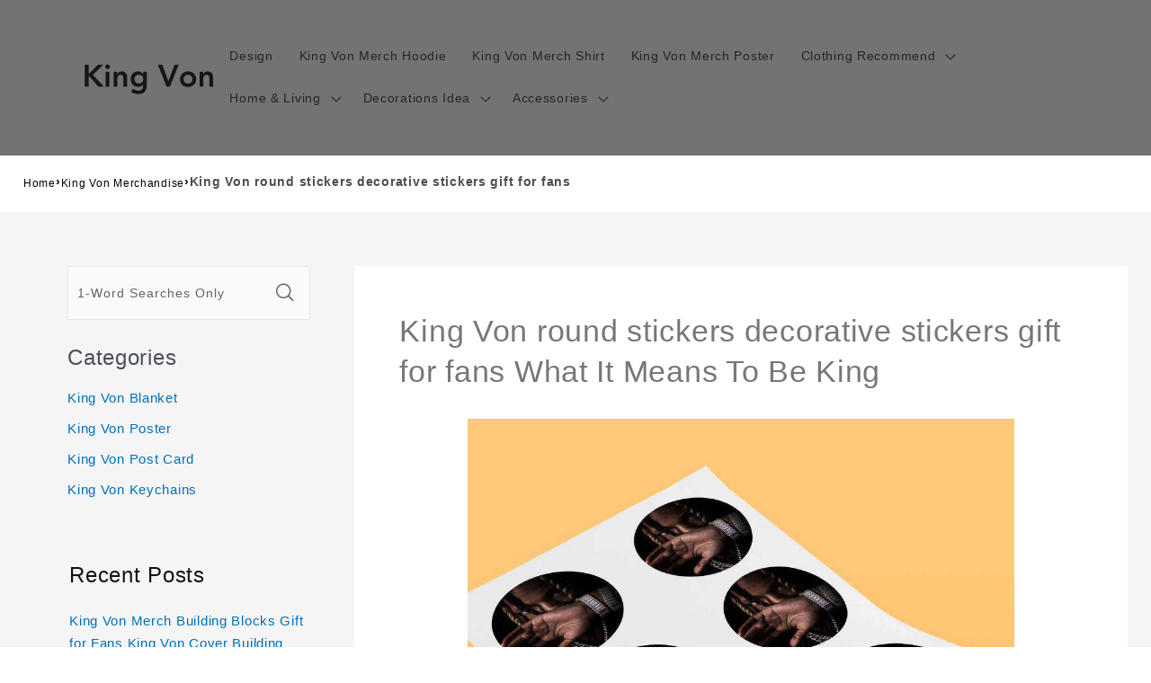

--- FILE ---
content_type: text/html; charset=utf-8
request_url: https://www.kingvonmerch.com/products/king-von-round-stickers-decorative-stickers-gift-for-fans-what-it-means-to-be-king-1560
body_size: 26485
content:
<!DOCTYPE html><html class="no-js" lang="en-US"><head>
<script async="" src="https://pagead2.googlesyndication.com/pagead/js/adsbygoogle.js?client=ca-pub-1070863469718915" crossorigin="anonymous"></script>
  <meta charset="utf-8">
  <meta http-equiv="X-UA-Compatible" content="IE=edge">
  <meta name="viewport" content="width=device-width,initial-scale=1">
  <meta name="theme-color" content="">
  <link rel="canonical" href="https://www.kingvonmerch.com/products/king-von-round-stickers-decorative-stickers-gift-for-fans-what-it-means-to-be-king-1560">
  <link rel="preconnect" href="https://lazyshop-develop.oss-cn-hangzhou.aliyuncs.com" crossorigin=""><link rel="icon" type="image/png" href="https://cdn.lazyshop.com/files/686b0426-4739-4846-bb96-d59d85621ee8/other/09bfa9adfd3133995a8a63a339a6c449.png?x-oss-process=image%2Fauto-orient%2C1%2Fresize%2Cm_fixed%2Cw_32%2Ch_32">
  <link rel="preconnect" href="https://lazyshop-develop-fonts.oss-cn-beijing.aliyuncs.com" crossorigin="">
  

  <title>King Von round stickers decorative stickers gift for fans | www.kingvonmerch.com</title>

  <script src="https://cdn.lazyshop.com/frontend/iconfont.js?time=610000000"></script>
  <!-- css load -->
  <link href="https://cdn.lazyshop.com/assets/c1fc1be23778928b2c2195779bff5ec7/bootstrap.min.css" rel="stylesheet" type="text/css" media="all">
  <link href="https://cdn.lazyshop.com/assets/c1fc1be23778928b2c2195779bff5ec7/theme.scss.css" rel="stylesheet" type="text/css" media="all">
  <link href="https://cdn.lazyshop.com/assets/c1fc1be23778928b2c2195779bff5ec7/swiper.min.css" rel="stylesheet" type="text/css" media="all">

  <!-- js load -->
  <script src="https://cdn.lazyshop.com/assets/c1fc1be23778928b2c2195779bff5ec7/jquery-3.3.1.min.js" type="text/javascript"></script>
<script>
  (function($) {
    if (!$.fn.scojs_countdown) {
      $.fn.scojs_countdown = function(options) { };
    }
  })(jQuery);
</script>
  <script src="https://cdn.lazyshop.com/assets/c1fc1be23778928b2c2195779bff5ec7/jquery-cookie.js" type="text/javascript"></script>
  <link href="https://cdn.lazyshop.com/assets/c1fc1be23778928b2c2195779bff5ec7/zen-tingle.css" rel="stylesheet" type="text/css" media="all">
  <script src="https://cdn.lazyshop.com/assets/c1fc1be23778928b2c2195779bff5ec7/zen-tingle.js" type="text/javascript"></script>

  <script src="https://cdn.lazyshop.com/assets/c1fc1be23778928b2c2195779bff5ec7/bootstrap.min.js" type="text/javascript"></script>
  <script src="https://cdn.lazyshop.com/assets/c1fc1be23778928b2c2195779bff5ec7/swiper.min.js" type="text/javascript"></script>
  <script src="https://cdn.lazyshop.com/assets/c1fc1be23778928b2c2195779bff5ec7/handlebars.min.js" type="text/javascript"></script>
  <script src="https://cdn.lazyshop.com/assets/c1fc1be23778928b2c2195779bff5ec7/lazysizes.min.js" type="text/javascript"></script>
  
  <script src="//cdn.shopify.com/s/javascripts/currencies.js" type="text/javascript"></script>
  <script src="https://cdn.lazyshop.com/assets/c1fc1be23778928b2c2195779bff5ec7/shop.js?v=1110" type="text/javascript"></script>

  
  <meta name="description" content="This unique King Von sticker is the best perfect gift for him/her for all ages that the perfect gift for Valentine's Day, Christmas, Birthday or any other occasion.">
  
  

<meta property="og:site_name" content="kingvonmerch.com">
<meta property="og:url" content="https://www.kingvonmerch.com/products/king-von-round-stickers-decorative-stickers-gift-for-fans-what-it-means-to-be-king-1560">
<meta property="og:title" content="King Von round stickers decorative stickers gift for fans">
<meta property="og:type" content="product">
<meta property="og:description" content="This unique King Von sticker is the best perfect gift for him/her for all ages that the perfect gift for Valentine's Day, Christmas, Birthday or any other occasion."><meta property="og:image" content="http:https://cdn.lazyshop.com/files/686b0426-4739-4846-bb96-d59d85621ee8/product/376e8b3de719077270009b52dd9befd8.jpeg?x-oss-process=style%2Fmaster">
  <meta property="og:image:secure_url" content="https:https://cdn.lazyshop.com/files/686b0426-4739-4846-bb96-d59d85621ee8/product/376e8b3de719077270009b52dd9befd8.jpeg?x-oss-process=style%2Fmaster">
  <meta property="og:image:width" content="1000">
  <meta property="og:image:height" content="1000">
<meta property="og:price:amount" content="15.95">
<meta property="og:price:currency" content="">
<meta property="product:price:amount" content="15.95">
<meta property="product:price:currency" content="USD">
<meta property="product:availability" content="instock">
<meta name="twitter:card" content="summary_large_image">
<meta name="twitter:title" content="King Von round stickers decorative stickers gift for fans">
<meta name="twitter:description" content="This unique King Von sticker is the best perfect gift for him/her for all ages that the perfect gift for Valentine's Day, Christmas, Birthday or any other occasion.">


  <script src="https://cdn.lazyshop.com/assets/c1fc1be23778928b2c2195779bff5ec7/global.js" defer="defer"></script>
  <script id="sections-script" data-sections="header,cart-success,cart-mini,common-breadcrumb,header-search-slider,home-leftnav,v2-navrihgt-collection,footer,v2-main-product-blog,product-banner-section,featured-collection,featured-collection,home-collection-swiper" defer="defer" src="https://cdn.lazyshop.com/compiled_assets/c1fc1be23778928b2c2195779bff5ec7/scripts.js"></script>
<script>
var Lazyshop = Lazyshop || {};
Lazyshop.shop = "https://www.kingvonmerch.com";
Lazyshop.locale = "en-US";
Lazyshop.currency = "USD";
Lazyshop.country = "US";
var Shopify = Shopify || Lazyshop;
</script>
<script>window.LazyshopAnalytics = window.LazyshopAnalytics || {};
window.LazyshopAnalytics.config = {"googleAnalysisId":"G-M1RE408S73","facebookId":"","googleTraceCode":[{"googleId":"","addCartCode":""}],"trackId":"1067"};
window.LazyshopAnalytics.meta = window.LazyshopAnalytics.meta || {};
var meta = {"page":{"pageType":"products","resourceType":"product","resourceId":"0232e8f5-7cd0-4c3e-adf3-dc53e352c02b"},"product":{"id":"0232e8f5-7cd0-4c3e-adf3-dc53e352c02b","handle":"king-von-round-stickers-decorative-stickers-gift-for-fans-what-it-means-to-be-king-1560","url":"/products/king-von-round-stickers-decorative-stickers-gift-for-fans-what-it-means-to-be-king-1560","title":"King Von round stickers decorative stickers gift for fans What It Means To Be King","vendor":"","variants":[{"id":"a1da6981-c9cc-4e4f-8705-553a6c7ab7a1","options":[],"url":"/products/king-von-round-stickers-decorative-stickers-gift-for-fans-what-it-means-to-be-king-1560?variant=a1da6981-c9cc-4e4f-8705-553a6c7ab7a1","sku":"CFS508","title":"","weight":7}]}};
for (var attr in meta) {
   window.LazyshopAnalytics.meta[attr] = meta[attr];
}
</script>
<script async="" src="https://www.googletagmanager.com/gtag/js?id=G-JR39LH4K9J"></script>
<script>
  window.dataLayer = window.dataLayer || [];
  function gtag(){dataLayer.push(arguments);}
  gtag('js', new Date());
  gtag('config', 'G-JR39LH4K9J');
</script>
<script>
var _paq = window._paq = window._paq || [];
_paq.push(['enableLinkTracking']);
(function () {
    var u = "https://matomo.cloud.lazyshop.com/";
    _paq.push(['setTrackerUrl', u + 'matomo.php']);
    _paq.push(['setSiteId', '1067']);
    var d = document, g = d.createElement('script'), s = d.getElementsByTagName('script')[0];
    g.async = true; g.defer = 'defer'; g.src = u + 'matomo.js'; s.parentNode.insertBefore(g, s);
})();
</script>
<noscript><p><img src="https://matomo.cloud.lazyshop.com/matomo.php?idsite=1067&amp;rec=1" style="border:0;" alt="" /></p></noscript>
<script async="" src="https://www.googletagmanager.com/gtag/js?id=G-M1RE408S73"></script>
<script>
window.dataLayer = window.dataLayer || [];
function gtag(){dataLayer.push(arguments);}
gtag('js', new Date());
gtag('config', 'G-M1RE408S73');
gtag('config', '');
gtag('get', 'G-M1RE408S73', 'client_id', (clientID) => {
gtag('set', 'user_properties', {
crm_id: '',
gacid: clientID,
utm_content: getQueryVariable("utm_content"),
utm_term: getQueryVariable("utm_term")
})
})
function getQueryVariable(variable){
                   var query = window.location.search.substring(1);

                   var vars = '';
                   if(query.indexOf("&amp;") > -1){
                      vars = query.split("&amp;");
                   }else{
                      vars = query.split("&");
                   }

                   for (var i=0;i<vars.length;i++) {
                           var pair = vars[i].split("=");
                           if(pair[0] == variable){return pair[1];}
                   }
                   return(undefined);
              }
</script>

<!-- Start of Google Adsense script -->

<!-- End of Google Adsense script -->
<script defer="defer" src="https://cdn.lazyshop.com/cloud/assets/js/analytics.js?_t=1768596988600"></script>
<script defer="defer" src="https://cdn.lazyshop.com/cloud/assets/js/analytics_lazyshop.js?_t=1768596988600"></script>
  <style type="text/css" class="lz-style">


  @font-face {
    font-family: Assistant;
    font-style: normal;
    font-weight: 400;
    font-display: swap;
    src: local('Assistant Normal'), local('Assistant-Normal'), url(https://fonts.lazyshop.com/assistant/assistant_n4.woff2) format('woff2'), url(https://fonts.lazyshop.com/assistant/assistant_n4.woff) format('woff');
}
  @font-face {
    font-family: Assistant;
    font-style: normal;
    font-weight: 400;
    font-display: swap;
    src: local('Assistant Normal'), local('Assistant-Normal'), url(https://fonts.lazyshop.com/assistant/assistant_n4.woff2) format('woff2'), url(https://fonts.lazyshop.com/assistant/assistant_n4.woff) format('woff');
}
  @font-face {
    font-family: Assistant;
    font-style: normal;
    font-weight: 400;
    font-display: swap;
    src: local('Assistant Normal'), local('Assistant-Normal'), url(https://fonts.lazyshop.com/assistant/assistant_n4.woff2) format('woff2'), url(https://fonts.lazyshop.com/assistant/assistant_n4.woff) format('woff');
}
  @font-face {
    font-family: Assistant;
    font-style: normal;
    font-weight: 400;
    font-display: swap;
    src: local('Assistant Normal'), local('Assistant-Normal'), url(https://fonts.lazyshop.com/assistant/assistant_n4.woff2) format('woff2'), url(https://fonts.lazyshop.com/assistant/assistant_n4.woff) format('woff');
}
  @font-face {
    font-family: Assistant;
    font-style: normal;
    font-weight: 400;
    font-display: swap;
    src: local('Assistant Normal'), local('Assistant-Normal'), url(https://fonts.lazyshop.com/assistant/assistant_n4.woff2) format('woff2'), url(https://fonts.lazyshop.com/assistant/assistant_n4.woff) format('woff');
}

  :root {
  --font-body-family: Assistant, ;
  --font-body-style: normal;
  --font-body-weight: 400;

  --font-heading-family: Assistant, ;
  --font-heading-style: normal;
  --font-heading-weight: 400;

  --font-body-scale: 1;
  --font-heading-scale: 1;

  --color-base-text: 18, 18, 18;
  --color-base-background-1: 255, 255, 255;
  --color-base-background-2: 115, 115, 115;
  --color-base-solid-button-labels: 255, 255, 255;
  --color-base-outline-button-labels: 18, 18, 18;
  --color-base-accent-1: 18, 18, 18;
  --color-base-accent-2: 51, 79, 180;
  --payment-terms-background-color: #FFFFFF;

  --gradient-base-background-1: #FFFFFF;
  --gradient-base-background-2: #737373;
  --gradient-base-accent-1: #121212;
  --gradient-base-accent-2: #334FB4;

  --page-width: 160rem;
  --page-width-margin: 2rem;
  }

  *,
  *::before,
  *::after {
  box-sizing: inherit;
  }

  html {
  box-sizing: border-box;
  font-size: calc(1.2 * 62.5%);
  height: 100%;
  }

  body {
  display: grid;
  grid-template-rows: auto auto 1fr auto;
  grid-template-columns: 100%;
  min-height: 100%;
  margin: 0;
  font-size: 1rem;
  letter-spacing: 0.06rem;
  line-height: calc(1 + 0.8 / var(--font-body-scale));
  font-family: var(--font-body-family);
  font-style: var(--font-body-style);
  font-weight: var(--font-body-weight);
  }

  @media screen and (min-width: 750px) {
  body {
  font-size: 1rem;
  }
  }
  
</style>
  <link href="https://cdn.lazyshop.com/assets/c1fc1be23778928b2c2195779bff5ec7/base.css?time=1768729922" rel="stylesheet" type="text/css" media="all"><link rel="preload" as="font" href="https://fonts.lazyshop.com/assistant/assistant_n4.woff2" type="font/woff2" crossorigin=""><link rel="preload" as="font" href="https://fonts.lazyshop.com/assistant/assistant_n4.woff2" type="font/woff2" crossorigin=""><link rel="stylesheet" href="https://cdn.lazyshop.com/assets/c1fc1be23778928b2c2195779bff5ec7/component-predictive-search.css" media="print" onload="this.media='all'"><script>document.documentElement.className = document.documentElement.className.replace('no-js', 'js');</script>
  
    <script>
    
      
      
      
    
      
    window.ufeStore = {
      collections: ["f17e5dc5-6b07-4fd1-92ff-f7e13e462fbb","b1016e57-0a9f-4252-bd1f-7559a61056ae","dc2ec30a-bf54-40d5-a49f-6548d66903fa"],
      tags: 'custom-celebrity,custom-celebrity-stickers,custom-kingvon,custom-kingvon-stickers,custom-unify-multi-photo-text'.split(','),
      selectedVariantId: '',
      moneyFormat: "${{amount}}",
      moneyFormatWithCurrency: "${{amount}} USD",
      currency: "USD",
      customerId: null,
      productAvailable: true,
      productMapping: []
    }
    
    
    
    
    window.isUfeInstalled = false;
    function ufeScriptLoader(scriptUrl) {
        var element = document.createElement('script');
        element.src = scriptUrl;
        element.type = 'text/javascript';
        document.getElementsByTagName('head')[0].appendChild(element);
    }
    if(window.isUfeInstalled) console.log('%c UFE: Funnel Engines ⚡️ Full Throttle  🦾😎!', 'font-weight: bold; letter-spacing: 2px; font-family: system-ui, -apple-system, BlinkMacSystemFont, "Segoe UI", "Roboto", "Oxygen", "Ubuntu", Arial, sans-serif;font-size: 20px;color: rgb(25, 124, 255); text-shadow: 2px 2px 0 rgb(62, 246, 255)');
    if(!('noModule' in HTMLScriptElement.prototype) && window.isUfeInstalled) {
        ufeScriptLoader('https://ufe.helixo.co/scripts/sdk.es5.min.js');
        console.log('UFE: ES5 Script Loading');
    }
    </script>
    
    
    
</head>

<body class="gradient"> 
  <div id="shopify-section-header" class="shopify-section">
<link rel="stylesheet" href="https://cdn.lazyshop.com/assets/c1fc1be23778928b2c2195779bff5ec7/component-list-menu.css" media="print" onload="this.media='all'">
<link rel="stylesheet" href="https://cdn.lazyshop.com/assets/c1fc1be23778928b2c2195779bff5ec7/component-search.css" media="print" onload="this.media='all'">
<link rel="stylesheet" href="https://cdn.lazyshop.com/assets/c1fc1be23778928b2c2195779bff5ec7/component-menu-drawer.css?time=1768729922" media="print" onload="this.media='all'"> 
<link rel="stylesheet" href="https://cdn.lazyshop.com/assets/c1fc1be23778928b2c2195779bff5ec7/component-cart-notification.css" media="print" onload="this.media='all'">
<link rel="stylesheet" href="https://cdn.lazyshop.com/assets/c1fc1be23778928b2c2195779bff5ec7/component-cart-items.css" media="print" onload="this.media='all'"><link rel="stylesheet" href="https://cdn.lazyshop.com/assets/c1fc1be23778928b2c2195779bff5ec7/component-price.css" media="print" onload="this.media='all'">
<link rel="stylesheet" href="https://cdn.lazyshop.com/assets/c1fc1be23778928b2c2195779bff5ec7/component-loading-overlay.css" media="print" onload="this.media='all'"><noscript><link href="https://cdn.lazyshop.com/assets/c1fc1be23778928b2c2195779bff5ec7/component-list-menu.css" rel="stylesheet" type="text/css" media="all" /></noscript>
<noscript><link href="https://cdn.lazyshop.com/assets/c1fc1be23778928b2c2195779bff5ec7/component-search.css" rel="stylesheet" type="text/css" media="all" /></noscript>
<noscript><link href="https://cdn.lazyshop.com/assets/c1fc1be23778928b2c2195779bff5ec7/component-menu-drawer.css" rel="stylesheet" type="text/css" media="all" /></noscript>
<noscript><link href="https://cdn.lazyshop.com/assets/c1fc1be23778928b2c2195779bff5ec7/component-cart-notification.css" rel="stylesheet" type="text/css" media="all" /></noscript>
<noscript><link href="https://cdn.lazyshop.com/assets/c1fc1be23778928b2c2195779bff5ec7/component-cart-items.css" rel="stylesheet" type="text/css" media="all" /></noscript>

<style>
  header-drawer {
    justify-self: start;
    margin-left: -1.2rem;
  }

  @media screen and (min-width: 990px) {
    header-drawer {
      display: none;
    }
  }

  .menu-drawer-container {
    display: flex;
  }

  .list-menu {
    list-style: none;
    padding: 0;
    margin: 0;
  }

  .list-menu--inline {
    display: inline-flex;
    flex-wrap: wrap;
  }

  .list-menu--inline li {
    font-size: 14px;
  }

  summary.list-menu__item {
    padding-right: 2.7rem;
  }

  .list-menu__item {
    background-color: transparent;
    display: flex;
    align-items: center;
    line-height: calc(1 + 0.3 / var(--font-body-scale));
  }

  .list-menu__item--link {
    text-decoration: none;
    padding-bottom: 1rem;
    padding-top: 1rem;
    line-height: calc(1 + 0.8 / var(--font-body-scale));
  }

  @media screen and (min-width: 750px) {
    .list-menu__item--link {
      padding-bottom: 0.5rem;
      padding-top: 0.5rem;
    }
  }
</style>

<script src="https://cdn.lazyshop.com/assets/c1fc1be23778928b2c2195779bff5ec7/details-disclosure.js" defer="defer"></script>
<script src="https://cdn.lazyshop.com/assets/c1fc1be23778928b2c2195779bff5ec7/details-modal.js" defer="defer"></script>
<script src="https://cdn.lazyshop.com/assets/c1fc1be23778928b2c2195779bff5ec7/cart-notification.js" defer="defer"></script>

<svg xmlns="http://www.w3.org/2000/svg" class="hidden">
  <symbol id="icon-search" viewBox="0 0 18 19" fill="none">
    <path fill-rule="evenodd" clip-rule="evenodd" d="M11.03 11.68A5.784 5.784 0 112.85 3.5a5.784 5.784 0 018.18 8.18zm.26 1.12a6.78 6.78 0 11.72-.7l5.4 5.4a.5.5 0 11-.71.7l-5.41-5.4z" fill="currentColor"></path>
  </symbol>

  <symbol id="icon-close" class="icon icon-close" fill="none" viewBox="0 0 18 17">
    <path d="M.865 15.978a.5.5 0 00.707.707l7.433-7.431 7.579 7.282a.501.501 0 00.846-.37.5.5 0 00-.153-.351L9.712 8.546l7.417-7.416a.5.5 0 10-.707-.708L8.991 7.853 1.413.573a.5.5 0 10-.693.72l7.563 7.268-7.418 7.417z" fill="currentColor">
  </path></symbol>
</svg>
<div class="header-wrapper color-background-2 gradient header-wrapper--border-bottom">

  <header class="header header--middle-left page-width ">

    <header-drawer data-breakpoint="tablet">
      <details id="Details-menu-drawer-container" class="menu-drawer-container">
        <summary class="header__icon header__icon--menu header__icon--summary link focus-inset" aria-label="Menu">
          <span>
            <svg xmlns="http://www.w3.org/2000/svg" aria-hidden="true" focusable="false" role="presentation" class="icon icon-hamburger" fill="none" viewBox="0 0 18 16">
  <path d="M1 .5a.5.5 0 100 1h15.71a.5.5 0 000-1H1zM.5 8a.5.5 0 01.5-.5h15.71a.5.5 0 010 1H1A.5.5 0 01.5 8zm0 7a.5.5 0 01.5-.5h15.71a.5.5 0 010 1H1a.5.5 0 01-.5-.5z" fill="currentColor">
</path></svg>

            <svg xmlns="http://www.w3.org/2000/svg" aria-hidden="true" focusable="false" role="presentation" class="icon icon-close" fill="none" viewBox="0 0 18 17">
  <path d="M.865 15.978a.5.5 0 00.707.707l7.433-7.431 7.579 7.282a.501.501 0 00.846-.37.5.5 0 00-.153-.351L9.712 8.546l7.417-7.416a.5.5 0 10-.707-.708L8.991 7.853 1.413.573a.5.5 0 10-.693.72l7.563 7.268-7.418 7.417z" fill="currentColor">
</path></svg>

          </span>
        </summary> 
        <div id="menu-drawer" class="menu-drawer motion-reduce" tabindex="-1">
          <div class="menu-drawer__inner-container">
            <div class="menu-drawer__navigation-container">
              <nav class="menu-drawer__navigation"><ul class="menu-drawer__menu list-menu" role="list"><li><a href="/category/kingvon-merchandise" class="menu-drawer__menu-item list-menu__item link link--text focus-inset">
                      Design
                    </a></li><li><a href="/category/kingvon-merch-hoodie" class="menu-drawer__menu-item list-menu__item link link--text focus-inset">
                      King Von Merch Hoodie
                    </a></li><li><a href="/category/kingvon-merch-shirt" class="menu-drawer__menu-item list-menu__item link link--text focus-inset">
                      King Von Merch Shirt
                    </a></li><li><a href="/category/kingvon-merch-poster" class="menu-drawer__menu-item list-menu__item link link--text focus-inset">
                      King Von Merch Poster
                    </a></li><li><details id="Details-menu-drawer-menu-item-5">
                      <summary class="menu-drawer__menu-item list-menu__item link link--text focus-inset menu-drawer__menu-item--active">
                        Clothing Recommend
                        <svg viewBox="0 0 14 10" fill="none" aria-hidden="true" focusable="false" role="presentation" class="icon icon-arrow" xmlns="http://www.w3.org/2000/svg">
  <path fill-rule="evenodd" clip-rule="evenodd" d="M8.537.808a.5.5 0 01.817-.162l4 4a.5.5 0 010 .708l-4 4a.5.5 0 11-.708-.708L11.793 5.5H1a.5.5 0 010-1h10.793L8.646 1.354a.5.5 0 01-.109-.546z" fill="currentColor">
</path></svg>

                        <svg aria-hidden="true" focusable="false" role="presentation" class="icon icon-caret" viewBox="0 0 10 6">
  <path fill-rule="evenodd" clip-rule="evenodd" d="M9.354.646a.5.5 0 00-.708 0L5 4.293 1.354.646a.5.5 0 00-.708.708l4 4a.5.5 0 00.708 0l4-4a.5.5 0 000-.708z" fill="currentColor">
</path></svg>

                      </summary>
                      <div id="link-Clothing Recommend" class="menu-drawer__submenu motion-reduce" tabindex="-1">
                        <div class="menu-drawer__inner-submenu">
                          <button class="menu-drawer__close-button link link--text focus-inset" aria-expanded="true">
                            <svg viewBox="0 0 14 10" fill="none" aria-hidden="true" focusable="false" role="presentation" class="icon icon-arrow" xmlns="http://www.w3.org/2000/svg">
  <path fill-rule="evenodd" clip-rule="evenodd" d="M8.537.808a.5.5 0 01.817-.162l4 4a.5.5 0 010 .708l-4 4a.5.5 0 11-.708-.708L11.793 5.5H1a.5.5 0 010-1h10.793L8.646 1.354a.5.5 0 01-.109-.546z" fill="currentColor">
</path></svg>

                            Clothing Recommend
                          </button>
                          <ul class="menu-drawer__menu list-menu" role="list" tabindex="-1"><li><a href="/collections/kingvon-t-shirt" class="menu-drawer__menu-item link link--text list-menu__item focus-inset">
                                King Von T-Shirt
                              </a></li><li><a href="/collections/kingvon-hoodie" class="menu-drawer__menu-item link link--text list-menu__item focus-inset">
                                King Von Hoodie
                              </a></li><li><a href="/collections/kingvon-fisherman-hats" class="menu-drawer__menu-item link link--text list-menu__item focus-inset">
                                King Von Fisherman Hats
                              </a></li><li><a href="/collections/kingvon-bucket-hat" class="menu-drawer__menu-item link link--text list-menu__item focus-inset">
                                King Von Bucket Hat
                              </a></li><li><a href="/collections/kingvon-socks" class="menu-drawer__menu-item link link--text list-menu__item focus-inset">
                                King Von Socks
                              </a></li><li><a href="/collections/kingvon-boxers" class="menu-drawer__menu-item link link--text list-menu__item focus-inset">
                                King Von Boxers
                              </a></li><li><a href="/collections/kingvon-hawaiian-shirt" class="menu-drawer__menu-item link link--text list-menu__item focus-inset">
                                King Von Hawaiian Shirt
                              </a></li></ul>
                        </div>
                      </div>
                    </details></li><li><details id="Details-menu-drawer-menu-item-6">
                      <summary class="menu-drawer__menu-item list-menu__item link link--text focus-inset menu-drawer__menu-item--active">
                        Home &amp; Living
                        <svg viewBox="0 0 14 10" fill="none" aria-hidden="true" focusable="false" role="presentation" class="icon icon-arrow" xmlns="http://www.w3.org/2000/svg">
  <path fill-rule="evenodd" clip-rule="evenodd" d="M8.537.808a.5.5 0 01.817-.162l4 4a.5.5 0 010 .708l-4 4a.5.5 0 11-.708-.708L11.793 5.5H1a.5.5 0 010-1h10.793L8.646 1.354a.5.5 0 01-.109-.546z" fill="currentColor">
</path></svg>

                        <svg aria-hidden="true" focusable="false" role="presentation" class="icon icon-caret" viewBox="0 0 10 6">
  <path fill-rule="evenodd" clip-rule="evenodd" d="M9.354.646a.5.5 0 00-.708 0L5 4.293 1.354.646a.5.5 0 00-.708.708l4 4a.5.5 0 00.708 0l4-4a.5.5 0 000-.708z" fill="currentColor">
</path></svg>

                      </summary>
                      <div id="link-Home &amp; Living" class="menu-drawer__submenu motion-reduce" tabindex="-1">
                        <div class="menu-drawer__inner-submenu">
                          <button class="menu-drawer__close-button link link--text focus-inset" aria-expanded="true">
                            <svg viewBox="0 0 14 10" fill="none" aria-hidden="true" focusable="false" role="presentation" class="icon icon-arrow" xmlns="http://www.w3.org/2000/svg">
  <path fill-rule="evenodd" clip-rule="evenodd" d="M8.537.808a.5.5 0 01.817-.162l4 4a.5.5 0 010 .708l-4 4a.5.5 0 11-.708-.708L11.793 5.5H1a.5.5 0 010-1h10.793L8.646 1.354a.5.5 0 01-.109-.546z" fill="currentColor">
</path></svg>

                            Home &amp; Living
                          </button>
                          <ul class="menu-drawer__menu list-menu" role="list" tabindex="-1"><li><a href="/collections/kingvon-blanket" class="menu-drawer__menu-item link link--text list-menu__item focus-inset">
                                King Von Blanket
                              </a></li><li><a href="/collections/kingvon-aprons" class="menu-drawer__menu-item link link--text list-menu__item focus-inset">
                                King Von Aprons
                              </a></li><li><a href="/collections/kingvon-fridge-magnet" class="menu-drawer__menu-item link link--text list-menu__item focus-inset">
                                King Von Fridge Magnet
                              </a></li><li><a href="/collections/kingvon-mugs" class="menu-drawer__menu-item link link--text list-menu__item focus-inset">
                                King Von Mug
                              </a></li><li><a href="/collections/kingvon-pillows" class="menu-drawer__menu-item link link--text list-menu__item focus-inset">
                                King Von Pillows
                              </a></li></ul>
                        </div>
                      </div>
                    </details></li><li><details id="Details-menu-drawer-menu-item-7">
                      <summary class="menu-drawer__menu-item list-menu__item link link--text focus-inset menu-drawer__menu-item--active">
                        Decorations Idea
                        <svg viewBox="0 0 14 10" fill="none" aria-hidden="true" focusable="false" role="presentation" class="icon icon-arrow" xmlns="http://www.w3.org/2000/svg">
  <path fill-rule="evenodd" clip-rule="evenodd" d="M8.537.808a.5.5 0 01.817-.162l4 4a.5.5 0 010 .708l-4 4a.5.5 0 11-.708-.708L11.793 5.5H1a.5.5 0 010-1h10.793L8.646 1.354a.5.5 0 01-.109-.546z" fill="currentColor">
</path></svg>

                        <svg aria-hidden="true" focusable="false" role="presentation" class="icon icon-caret" viewBox="0 0 10 6">
  <path fill-rule="evenodd" clip-rule="evenodd" d="M9.354.646a.5.5 0 00-.708 0L5 4.293 1.354.646a.5.5 0 00-.708.708l4 4a.5.5 0 00.708 0l4-4a.5.5 0 000-.708z" fill="currentColor">
</path></svg>

                      </summary>
                      <div id="link-Decorations Idea" class="menu-drawer__submenu motion-reduce" tabindex="-1">
                        <div class="menu-drawer__inner-submenu">
                          <button class="menu-drawer__close-button link link--text focus-inset" aria-expanded="true">
                            <svg viewBox="0 0 14 10" fill="none" aria-hidden="true" focusable="false" role="presentation" class="icon icon-arrow" xmlns="http://www.w3.org/2000/svg">
  <path fill-rule="evenodd" clip-rule="evenodd" d="M8.537.808a.5.5 0 01.817-.162l4 4a.5.5 0 010 .708l-4 4a.5.5 0 11-.708-.708L11.793 5.5H1a.5.5 0 010-1h10.793L8.646 1.354a.5.5 0 01-.109-.546z" fill="currentColor">
</path></svg>

                            Decorations Idea
                          </button>
                          <ul class="menu-drawer__menu list-menu" role="list" tabindex="-1"><li><a href="/collections/kingvon-puzzles" class="menu-drawer__menu-item link link--text list-menu__item focus-inset">
                                King Von Puzzles
                              </a></li><li><a href="/collections/kingvon-wall-clock" class="menu-drawer__menu-item link link--text list-menu__item focus-inset">
                                King Von Wall Clock
                              </a></li><li><a href="/collections/kingvon-canvas" class="menu-drawer__menu-item link link--text list-menu__item focus-inset">
                                King Von Canvas
                              </a></li><li><a href="/collections/kingvon-plaque" class="menu-drawer__menu-item link link--text list-menu__item focus-inset">
                                King Von Plaques
                              </a></li><li><a href="/collections/kingvon-poster" class="menu-drawer__menu-item link link--text list-menu__item focus-inset">
                                King Von Poster
                              </a></li><li><a href="/collections/kingvon-night-lamp" class="menu-drawer__menu-item link link--text list-menu__item focus-inset">
                                King Von Night Lamp
                              </a></li></ul>
                        </div>
                      </div>
                    </details></li><li><details id="Details-menu-drawer-menu-item-8">
                      <summary class="menu-drawer__menu-item list-menu__item link link--text focus-inset menu-drawer__menu-item--active">
                        Accessories
                        <svg viewBox="0 0 14 10" fill="none" aria-hidden="true" focusable="false" role="presentation" class="icon icon-arrow" xmlns="http://www.w3.org/2000/svg">
  <path fill-rule="evenodd" clip-rule="evenodd" d="M8.537.808a.5.5 0 01.817-.162l4 4a.5.5 0 010 .708l-4 4a.5.5 0 11-.708-.708L11.793 5.5H1a.5.5 0 010-1h10.793L8.646 1.354a.5.5 0 01-.109-.546z" fill="currentColor">
</path></svg>

                        <svg aria-hidden="true" focusable="false" role="presentation" class="icon icon-caret" viewBox="0 0 10 6">
  <path fill-rule="evenodd" clip-rule="evenodd" d="M9.354.646a.5.5 0 00-.708 0L5 4.293 1.354.646a.5.5 0 00-.708.708l4 4a.5.5 0 00.708 0l4-4a.5.5 0 000-.708z" fill="currentColor">
</path></svg>

                      </summary>
                      <div id="link-Accessories" class="menu-drawer__submenu motion-reduce" tabindex="-1">
                        <div class="menu-drawer__inner-submenu">
                          <button class="menu-drawer__close-button link link--text focus-inset" aria-expanded="true">
                            <svg viewBox="0 0 14 10" fill="none" aria-hidden="true" focusable="false" role="presentation" class="icon icon-arrow" xmlns="http://www.w3.org/2000/svg">
  <path fill-rule="evenodd" clip-rule="evenodd" d="M8.537.808a.5.5 0 01.817-.162l4 4a.5.5 0 010 .708l-4 4a.5.5 0 11-.708-.708L11.793 5.5H1a.5.5 0 010-1h10.793L8.646 1.354a.5.5 0 01-.109-.546z" fill="currentColor">
</path></svg>

                            Accessories
                          </button>
                          <ul class="menu-drawer__menu list-menu" role="list" tabindex="-1"><li><a href="/collections/kingvon-tote-bag" class="menu-drawer__menu-item link link--text list-menu__item focus-inset">
                                King Von Tote Bag
                              </a></li><li><a href="/collections/kingvon-backpacks" class="menu-drawer__menu-item link link--text list-menu__item focus-inset">
                                King Von Backpacks
                              </a></li><li><a href="/collections/kingvon-luggage-tag" class="menu-drawer__menu-item link link--text list-menu__item focus-inset">
                                King Von Luggage Tag
                              </a></li><li><a href="/collections/kingvon-phone-case" class="menu-drawer__menu-item link link--text list-menu__item focus-inset">
                                King Von Phone Case
                              </a></li><li><a href="/collections/kingvon-post-card" class="menu-drawer__menu-item link link--text list-menu__item focus-inset">
                                King Von Post Card
                              </a></li><li><a href="/collections/kingvon-stickers" class="menu-drawer__menu-item link link--text list-menu__item focus-inset">
                                King Von Stickers
                              </a></li><li><a href="/collections/kingvon-wallet-card" class="menu-drawer__menu-item link link--text list-menu__item focus-inset">
                                King Von Wallet Card
                              </a></li><li><a href="/collections/kingvon-keychains" class="menu-drawer__menu-item link link--text list-menu__item focus-inset">
                                King Von Keychains
                              </a></li><li><a href="/collections/kingvon-bound-notebook" class="menu-drawer__menu-item link link--text list-menu__item focus-inset">
                                King Von Bound Notebooks
                              </a></li><li><a href="/collections/kingvon-greeting-card" class="menu-drawer__menu-item link link--text list-menu__item focus-inset">
                                King Von Greeting Card
                              </a></li><li><a href="/collections/kingvon-car-air-freshener" class="menu-drawer__menu-item link link--text list-menu__item focus-inset">
                                King Von Car Air Freshener
                              </a></li></ul>
                        </div>
                      </div>
                    </details></li></ul>
                
              </nav>
              <div class="menu-drawer__utility-links"></div>
            </div>
          </div>
        </div> 
      </details>
    </header-drawer><a href="/" class="header__heading-link link link--text focus-inset"><img srcset="https://cdn.lazyshop.com/files/686b0426-4739-4846-bb96-d59d85621ee8/other/c5b5b66126ad284157eb30be655fd737.png 1x, https://cdn.lazyshop.com/files/686b0426-4739-4846-bb96-d59d85621ee8/other/c5b5b66126ad284157eb30be655fd737.png?x-oss-process=image%2Fauto-orient%2C1 2x" src="https://cdn.lazyshop.com/files/686b0426-4739-4846-bb96-d59d85621ee8/other/c5b5b66126ad284157eb30be655fd737.png" loading="lazy" class="header__heading-logo" width="" height="" alt="kingvonmerch.com"></a><div class="middle-left">

      <nav class="header__inline-menu"><ul class="list-menu list-menu--inline" role="list"><li><a href="/category/kingvon-merchandise" class=" header__menu-item header__menu-item list-menu__item link link--text focus-inset">
              <span class="">Design</span>
            </a></li><li><a href="/category/kingvon-merch-hoodie" class=" header__menu-item header__menu-item list-menu__item link link--text focus-inset">
              <span class="">King Von Merch Hoodie</span>
            </a></li><li><a href="/category/kingvon-merch-shirt" class=" header__menu-item header__menu-item list-menu__item link link--text focus-inset">
              <span class="">King Von Merch Shirt</span>
            </a></li><li><a href="/category/kingvon-merch-poster" class=" header__menu-item header__menu-item list-menu__item link link--text focus-inset">
              <span class="">King Von Merch Poster</span>
            </a></li><li><details-disclosure>
              <details id="Details-HeaderMenu-5">
                <summary class="header__menu-item list-menu__item link focus-inset">
                  <span>Clothing Recommend</span>
                  <svg aria-hidden="true" focusable="false" role="presentation" class="icon icon-caret" viewBox="0 0 10 6">
  <path fill-rule="evenodd" clip-rule="evenodd" d="M9.354.646a.5.5 0 00-.708 0L5 4.293 1.354.646a.5.5 0 00-.708.708l4 4a.5.5 0 00.708 0l4-4a.5.5 0 000-.708z" fill="currentColor">
</path></svg>

                </summary>
                <ul id="HeaderMenu-MenuList-5" class="header__submenu list-menu list-menu--disclosure caption-large motion-reduce" role="list" tabindex="-1"><li><a href="/collections/kingvon-t-shirt" class="header__menu-item list-menu__item link link--text focus-inset caption-large">
                      King Von T-Shirt
                    </a></li><li><a href="/collections/kingvon-hoodie" class="header__menu-item list-menu__item link link--text focus-inset caption-large">
                      King Von Hoodie
                    </a></li><li><a href="/collections/kingvon-fisherman-hats" class="header__menu-item list-menu__item link link--text focus-inset caption-large">
                      King Von Fisherman Hats
                    </a></li><li><a href="/collections/kingvon-bucket-hat" class="header__menu-item list-menu__item link link--text focus-inset caption-large">
                      King Von Bucket Hat
                    </a></li><li><a href="/collections/kingvon-socks" class="header__menu-item list-menu__item link link--text focus-inset caption-large">
                      King Von Socks
                    </a></li><li><a href="/collections/kingvon-boxers" class="header__menu-item list-menu__item link link--text focus-inset caption-large">
                      King Von Boxers
                    </a></li><li><a href="/collections/kingvon-hawaiian-shirt" class="header__menu-item list-menu__item link link--text focus-inset caption-large">
                      King Von Hawaiian Shirt
                    </a></li></ul>
              </details>
            </details-disclosure></li><li><details-disclosure>
              <details id="Details-HeaderMenu-6">
                <summary class="header__menu-item list-menu__item link focus-inset">
                  <span>Home &amp; Living</span>
                  <svg aria-hidden="true" focusable="false" role="presentation" class="icon icon-caret" viewBox="0 0 10 6">
  <path fill-rule="evenodd" clip-rule="evenodd" d="M9.354.646a.5.5 0 00-.708 0L5 4.293 1.354.646a.5.5 0 00-.708.708l4 4a.5.5 0 00.708 0l4-4a.5.5 0 000-.708z" fill="currentColor">
</path></svg>

                </summary>
                <ul id="HeaderMenu-MenuList-6" class="header__submenu list-menu list-menu--disclosure caption-large motion-reduce" role="list" tabindex="-1"><li><a href="/collections/kingvon-blanket" class="header__menu-item list-menu__item link link--text focus-inset caption-large">
                      King Von Blanket
                    </a></li><li><a href="/collections/kingvon-aprons" class="header__menu-item list-menu__item link link--text focus-inset caption-large">
                      King Von Aprons
                    </a></li><li><a href="/collections/kingvon-fridge-magnet" class="header__menu-item list-menu__item link link--text focus-inset caption-large">
                      King Von Fridge Magnet
                    </a></li><li><a href="/collections/kingvon-mugs" class="header__menu-item list-menu__item link link--text focus-inset caption-large">
                      King Von Mug
                    </a></li><li><a href="/collections/kingvon-pillows" class="header__menu-item list-menu__item link link--text focus-inset caption-large">
                      King Von Pillows
                    </a></li></ul>
              </details>
            </details-disclosure></li><li><details-disclosure>
              <details id="Details-HeaderMenu-7">
                <summary class="header__menu-item list-menu__item link focus-inset">
                  <span>Decorations Idea</span>
                  <svg aria-hidden="true" focusable="false" role="presentation" class="icon icon-caret" viewBox="0 0 10 6">
  <path fill-rule="evenodd" clip-rule="evenodd" d="M9.354.646a.5.5 0 00-.708 0L5 4.293 1.354.646a.5.5 0 00-.708.708l4 4a.5.5 0 00.708 0l4-4a.5.5 0 000-.708z" fill="currentColor">
</path></svg>

                </summary>
                <ul id="HeaderMenu-MenuList-7" class="header__submenu list-menu list-menu--disclosure caption-large motion-reduce" role="list" tabindex="-1"><li><a href="/collections/kingvon-puzzles" class="header__menu-item list-menu__item link link--text focus-inset caption-large">
                      King Von Puzzles
                    </a></li><li><a href="/collections/kingvon-wall-clock" class="header__menu-item list-menu__item link link--text focus-inset caption-large">
                      King Von Wall Clock
                    </a></li><li><a href="/collections/kingvon-canvas" class="header__menu-item list-menu__item link link--text focus-inset caption-large">
                      King Von Canvas
                    </a></li><li><a href="/collections/kingvon-plaque" class="header__menu-item list-menu__item link link--text focus-inset caption-large">
                      King Von Plaques
                    </a></li><li><a href="/collections/kingvon-poster" class="header__menu-item list-menu__item link link--text focus-inset caption-large">
                      King Von Poster
                    </a></li><li><a href="/collections/kingvon-night-lamp" class="header__menu-item list-menu__item link link--text focus-inset caption-large">
                      King Von Night Lamp
                    </a></li></ul>
              </details>
            </details-disclosure></li><li><details-disclosure>
              <details id="Details-HeaderMenu-8">
                <summary class="header__menu-item list-menu__item link focus-inset">
                  <span>Accessories</span>
                  <svg aria-hidden="true" focusable="false" role="presentation" class="icon icon-caret" viewBox="0 0 10 6">
  <path fill-rule="evenodd" clip-rule="evenodd" d="M9.354.646a.5.5 0 00-.708 0L5 4.293 1.354.646a.5.5 0 00-.708.708l4 4a.5.5 0 00.708 0l4-4a.5.5 0 000-.708z" fill="currentColor">
</path></svg>

                </summary>
                <ul id="HeaderMenu-MenuList-8" class="header__submenu list-menu list-menu--disclosure caption-large motion-reduce" role="list" tabindex="-1"><li><a href="/collections/kingvon-tote-bag" class="header__menu-item list-menu__item link link--text focus-inset caption-large">
                      King Von Tote Bag
                    </a></li><li><a href="/collections/kingvon-backpacks" class="header__menu-item list-menu__item link link--text focus-inset caption-large">
                      King Von Backpacks
                    </a></li><li><a href="/collections/kingvon-luggage-tag" class="header__menu-item list-menu__item link link--text focus-inset caption-large">
                      King Von Luggage Tag
                    </a></li><li><a href="/collections/kingvon-phone-case" class="header__menu-item list-menu__item link link--text focus-inset caption-large">
                      King Von Phone Case
                    </a></li><li><a href="/collections/kingvon-post-card" class="header__menu-item list-menu__item link link--text focus-inset caption-large">
                      King Von Post Card
                    </a></li><li><a href="/collections/kingvon-stickers" class="header__menu-item list-menu__item link link--text focus-inset caption-large">
                      King Von Stickers
                    </a></li><li><a href="/collections/kingvon-wallet-card" class="header__menu-item list-menu__item link link--text focus-inset caption-large">
                      King Von Wallet Card
                    </a></li><li><a href="/collections/kingvon-keychains" class="header__menu-item list-menu__item link link--text focus-inset caption-large">
                      King Von Keychains
                    </a></li><li><a href="/collections/kingvon-bound-notebook" class="header__menu-item list-menu__item link link--text focus-inset caption-large">
                      King Von Bound Notebooks
                    </a></li><li><a href="/collections/kingvon-greeting-card" class="header__menu-item list-menu__item link link--text focus-inset caption-large">
                      King Von Greeting Card
                    </a></li><li><a href="/collections/kingvon-car-air-freshener" class="header__menu-item list-menu__item link link--text focus-inset caption-large">
                      King Von Car Air Freshener
                    </a></li></ul>
              </details>
            </details-disclosure></li></ul>
        
      </nav>

    </div>
  </header>
</div>

<cart-notification>
  <div class="cart-notification-wrapper page-width color-background-2">
    <div id="cart-notification" class="cart-notification focus-inset" aria-modal="true" aria-label="Item added to your cart" role="dialog" tabindex="-1">
      <div class="cart-notification__header">
        <h2 class="cart-notification__heading caption-large text-body"><svg class="icon icon-checkmark color-foreground-text" aria-hidden="true" focusable="false" xmlns="http://www.w3.org/2000/svg" viewBox="0 0 12 9" fill="none">
  <path fill-rule="evenodd" clip-rule="evenodd" d="M11.35.643a.5.5 0 01.006.707l-6.77 6.886a.5.5 0 01-.719-.006L.638 4.845a.5.5 0 11.724-.69l2.872 3.011 6.41-6.517a.5.5 0 01.707-.006h-.001z" fill="currentColor"></path>
</svg>
Item added to your cart</h2>
        <button type="button" class="cart-notification__close modal__close-button link link--text focus-inset" aria-label="Close">
          <svg class="icon icon-close" aria-hidden="true" focusable="false"><use href="#icon-close"></use></svg>
        </button>
      </div>
      <div id="cart-notification-product" class="cart-notification-product"></div>
      <div class="cart-notification__links">
        <a href="/cart" id="cart-notification-button" class="button button--secondary button--full-width"></a>
        <form action="/cart" method="post" id="cart-notification-form">
          <button class="button button--primary button--full-width" name="checkout">Pay with Credit Card</button>
        </form>
        <button type="button" class="link button-label">Continue shopping</button>
      </div>
    </div>
  </div>
</cart-notification>
<style type="text/css" class="lz-style">

  .cart-notification {
     display: none;
  }

</style>
<script>
  if (!customElements.get('sticky-header')) {
    customElements.define('sticky-header', class StickyHeader extends HTMLElement {
      constructor() {
        super();
      }

      connectedCallback() {
        this.header = document.getElementById('shopify-section-header');
        this.headerBounds = {};
        this.currentScrollTop = 0;
        this.preventReveal = false;
        this.predictiveSearch = this.querySelector('predictive-search');

        this.onScrollHandler = this.onScroll.bind(this);
        this.hideHeaderOnScrollUp = () => this.preventReveal = true;

        this.addEventListener('preventHeaderReveal', this.hideHeaderOnScrollUp);
        window.addEventListener('scroll', this.onScrollHandler, false);

        this.createObserver();
      }

      disconnectedCallback() {
        this.removeEventListener('preventHeaderReveal', this.hideHeaderOnScrollUp);
        window.removeEventListener('scroll', this.onScrollHandler);
      }

      createObserver() {
        let observer = new IntersectionObserver((entries, observer) => {
          this.headerBounds = entries[0].intersectionRect;
          observer.disconnect();
        });

        observer.observe(this.header);
      }

      onScroll() {
        const scrollTop = window.pageYOffset || document.documentElement.scrollTop;

        if (this.predictiveSearch && this.predictiveSearch.isOpen) return;

        if (scrollTop > this.currentScrollTop && scrollTop > this.headerBounds.bottom) {
          requestAnimationFrame(this.hide.bind(this));
        } else if (scrollTop < this.currentScrollTop && scrollTop > this.headerBounds.bottom) {
          if (!this.preventReveal) {
            requestAnimationFrame(this.reveal.bind(this));
          } else {
            window.clearTimeout(this.isScrolling);

            this.isScrolling = setTimeout(() => {
              this.preventReveal = false;
            }, 66);

            requestAnimationFrame(this.hide.bind(this));
          }
        } else if (scrollTop <= this.headerBounds.top) {
          requestAnimationFrame(this.reset.bind(this));
        }


        this.currentScrollTop = scrollTop;
      }

      hide() {
        this.header.classList.add('shopify-section-header-hidden', 'shopify-section-header-sticky');
        // this.closeMenuDisclosure();
      }

      reveal() {
        this.header.classList.add('shopify-section-header-sticky', 'animate');
        this.header.classList.remove('shopify-section-header-hidden');
      }

      reset() {
        this.header.classList.remove('shopify-section-header-hidden', 'shopify-section-header-sticky', 'animate');
      }

      closeMenuDisclosure() {
        this.disclosures = this.disclosures || this.header.querySelectorAll('details-disclosure');
        this.disclosures.forEach(disclosure => disclosure.close());
      }

      closeSearchModal() {
        this.searchModal = this.searchModal || this.header.querySelector('details-modal');
        this.searchModal.close(false);
      }
    });
  }


</script>

<script type="application/ld+json">
  {
    "@context": "http://schema.org",
    "@type": "Organization",
    "name": "kingvonmerch.com",
    
      
      "logo": "https:https://cdn.lazyshop.com/files/686b0426-4739-4846-bb96-d59d85621ee8/other/c5b5b66126ad284157eb30be655fd737.png",
    
    "sameAs": [
      null,
      null,
      null,
      null,
      null,
      null,
      null,
      null,
      null
    ],
    "url": "https://www.kingvonmerch.com"
  }
</script>
</div>
  <div id="shopify-section-cart-success" class="shopify-section cart-success-section hide">
<style>
  .cart-success-section {
    height:100%;
    width:100%;
  }
  .cart-success-section button{
    border:none;  
    background: transparent;
  }
  .cart-success-section .cart-success{    
    padding: 5rem 3rem 2rem;
    display: flex;
    flex-direction: column;
    align-items: center;
     text-align: center;
    font-size: 1.2rem;
  }
  .cart-success-section .cart-success .continue:hover{
    color:#fff;
  }
  .cart-success-section .cart-success .continue{    
    border: 1px solid #9d9d9d ;
    background: #9d9d9d ;
    color: #fff ;
  }
  
  .cart-success-section .cart-success .add-cart-product i{    
    color: #5acb7a;
    font-size: 20px;
  }
  .cart-success-section .cart-success .add-cart-product {   
    text-transform: uppercase;
    font-size: 20px;
    color: #333; 
    margin-bottom: .5rem;
  }
  .cart-success-section .cart-success .product-name{
    margin-bottom:1rem;
    font-size: 13px;
  } 
  .cart-success-section .btn.focus, .cart-success-section .btn:focus {
    outline: 0; 
    box-shadow: none;
  }
  #cart-success-template{
    height: 100%;
    display: flex;
    align-items: center;
    width:100%;
    justify-content: center;
  }
  .cart-success .row .btn{
    border-radius: 0;
    padding: 7px 45px;
    width: 100%;
    letter-spacing: 0;
    text-transform: capitalize;
    font-size:16px;
  }
  .cart-success .row{
    width:100%;
  }
  .tingle-modal-box__content button.close-new{
    right: 0;
    top: 0;
    position: absolute;
  }
  .tingle-modal-box__content .close-new i{
    line-height: 1;
    color: #484747;
    font-size: 3rem;
  }
  .product-collection-list{width:100%}
  .product-collection-list .title{
    text-transform: uppercase;
    font-size: 18px;
    padding-top: 20px;
    color: #454545;
  }
  #swiper-recommend-cart-success{
    padding:0;
  }
  #swiper-recommend-cart-success .items .item picture{
    padding-bottom: 100%;
    height: 0;
    position: relative;
    display: flex;
    justify-content: center;
    align-items: center;
    width: 100%;
  }
  #swiper-recommend-cart-success .items .item picture img{
    position: absolute;
    max-width: 100%;
    max-height: 100%;
    left: 50%;
    top: 50%;
    transform: translate(-50%, -50%);
    border: none;
    overflow: hidden;
  }
  .product-collection-list .home-collection-off{    
    display: flex;
    justify-content: center;
    margin-top:1rem;
  }
  .product-collection-list .home-collection-off span{
    padding: 1px 10px;
    font-weight: 600;
    color: #E9034D;
    border: 1px solid #E9034D;
    font-size: 12px;
    line-height: 1;
    border-radius: 4px;
  }
  .product-collection-list li.swiper-slide .cheap-title {
    margin: .6rem auto 0;
    word-wrap: break-word;
    display: block;
    max-height: 2rem;
    line-height: 1;
    text-align: center;
    text-transform: capitalize;
    color: #282828;
    text-overflow: ellipsis;
    white-space: nowrap;
    overflow: hidden;
    width: 99%;
    font-size: 12px;
  } 
  .product-collection-list li.swiper-slide .box-price {
    display: flex;
    justify-content: center;
    align-items: center;
    margin-top: 4px;
  }
  .product-collection-list li.swiper-slide .box-price .new-price {
    margin-right: .2rem;
    font-size: 12px;
    font-weight: bold;
    color: #000;
  }
  .product-collection-list li.swiper-slide .box-price .old-price {
    opacity: 1;
    color: #777;
    font-weight: 600;
    font-size: 12px;
    text-decoration: line-through;
    margin-left: 0.3rem;
  }
  .gift_card_box {
    display: flex;
    align-items: center;
    width: calc(100% - 30px);
    justify-content: center;
    margin: 15px 0px;
    padding: 12px 0;
    border: 1px solid #ccc;
    border-left: none;
    border-right: none;
  }
  .gift_card_box img{
    width: 25px;
    margin-right:10px;
  }
  .gift_card_box span{
    color: #000;
    font-family: "OpenSans";
    font-size: 16px;
    padding-left: 10px;
    font-weight: 600;
    letter-spacing: 1px;
    line-height: 1;
    text-align: left;
  }
  .gift_card_box a{
    margin-left: 10px;
    background: #000;
    color: #fff;
    font-size: 15px;
    padding: 4px 12px;
    white-space: nowrap;
    line-height: 1;
  }
  .gift_card_box a:hover{
    color: #fff;
  }
    
  @media(min-width:768px){
    .tingle-modal-card-success .tingle-modal-box{
      height:auto;
      max-height:570px;
    }
  }
  @media(max-width:640px){
  .tingle-modal-box__content .close-new{
    right: 0rem;
  }
  .tingle-modal-box__content .close-new i{
    font-size: 2rem;
  }
  .cart-success-section .cart-success{ 
    justify-content: center;
    padding: 5rem 2rem 2rem;
    height:100%;
  }
  .cart-success-section .cart-success .add-cart-product{
    font-size:15px;
    line-height: 1.1;
    text-align: center;
    text-indent: 0;
  }
  .cart-success-section .cart-success .continue{
    margin-bottom:1.2rem;
  }
  .product-collection-list .title{
    font-size: 16px;
    padding-top: 0px;
  }
  #swiper-recommend-cart-success{
    width: calc(100% - 40px);
  }
  .cart-success-section .cart-success .product-name{
    font-size: 12px;
    line-height: 1.3;
    margin-bottom: 1rem;
    margin-top: 1rem;
    text-align: center;
  }
  .cart-success .row{
    flex-flow: wrap;
  }
  .cart-success .row .btn{
    padding: 6px 15px;
    text-transform: capitalize;
    text-align: center;
    font-size: 12px;
  }
  .cart-success .row .col-xs-12{
    width: 50%;
    padding: 5px;
  }
  .tingle-modal-card-success.tingle-modal--visible .tingle-modal-box{
    -webkit-transform: scale(1) translateY(-50%);
    -ms-transform: scale(1) translateY(-50%);
    transform: scale(1) translateY(-50%);  
    height: auto;
    top: 50%;
    width: 96vw;
    margin: 0 2vw 0 2vw;
  }
  .product-name{
    display: none;
  }
  .cart-success-section .cart-success{
    padding: 4rem 0rem 1rem;
  }
  .gift_card_box {
    width: calc(100% - 15px);
    padding: 7px 0;
  }
  .gift_card_box img {
    width: 20px;
    margin-right: 5px;
  }
  .gift_card_box span{
    font-size: 13px;
    font-size: 12px;
    padding: 6px 8px;
    line-height: 1;
  }
  .gift_card_box a{
    font-size: 12px;
  }
    
  }
  </style>
  
  <template id="CartSuccessSourceTemplate"> <!-- class="product-addtocart-success-unify" -->
    <button type="button" class="close-new" data-action="close">
        <i class="photofont icon photo-close"></i>
    </button>
    
    <div class="cart-success">  
        <div class="msg-box"> 
            <p class="add-cart-product ">
            <i class="photofont icon photo-zhengque2"></i>
                You've just added this product to the cart
            </p>
            <p class="product-name"> 
                <span class="title">{{ title }}</span> 
                <span style="color:#e60044" class="quantity">x {{ quantity }}</span> 
            </p>                                                                           
        </div> 
        <div class="row">
            <div class="col-xs-12 col-sm-6 col-md-6"> 
                <a class="btn continue" role="button" data-action="close">Continue Shopping</a> 
            </div>
            <div class="col-xs-12 col-sm-6 col-md-6 j-rigth">
                <a class="btn view-cart" role="button" href="/cart">View Cart &amp; Checkout</a> 
            </div>   
            
        </div>        
        
      
        
      
        
      
        
        
        
        
      
        
    </div>
    
  </template>
  <div id="CartSuccessTemplate"></div>
    
  
  <div class="before_html"></div>
  
  
  
  <div class="after_html"></div>
  
  
  <script>  
  document.getElementById("shopify-section-cart-success").setAttribute("data-class","tingle-modal-card-success");
  Listener.on([ Listener.cart.add.after ], function(event, item) { 
    var compileTemplate = Handlebars.compile($('#CartSuccessSourceTemplate').html());
    $('#CartSuccessTemplate').empty().append(compileTemplate(item));
  });
  </script>
  
  
  
</div>
  <div id="shopify-section-cart-mini" class="shopify-section cart-mini-section">

<style>
.cart-mini-section{
  display:none;
}
.cart-mini-section{
z-index:2147483001!important
}
.cart-mini-section .mini-content {

}
.cart-mini-section .mini-cart-title{
    height: 60px;
    border-bottom: 1px solid #e5e5e5;
    position: relative;
    z-index: 2;
    font-size: 14px;
    text-align: center;
    display: flex;
    flex-direction: column;
    justify-content: center;
    text-transform: uppercase;
}
.cart-mini-section .mini-cart-title p{
    color: #5acb7a;
    margin-top: .5rem;
    text-transform: capitalize;
    font-size: 1rem;/*update .8 to 1 2019-5-20 by Alice*/
}
.cart-mini-section .mini-cart-title .close{
    padding: 0 25px;
    cursor: pointer;
    position: absolute;
    left: 0;
    top: 16px;
}
.cart-mini-section .mini-cart-title .close i{
    font-size:25px;
} 
.cart-mini-section ul{
    max-height: calc(100vh - 267px);
    overflow: auto;
}
.cart-mini-section .mini-cart__item,
.cart-mini-section .mini-cart__minilist{
    padding: 2.5rem 0 2rem 2rem;
    height:auto;
     display: flex;
    align-items: flex-start;
    justify-content: space-between;
    display: -webkit-flex;
    -webkit-align-items: flex-start;
    -webkit-justify-content: space-between; 
    position: relative;
    border-bottom: 1px solid #eee;
}
.cart-mini-section .mini-cart__minilist{
    padding: .5rem 0 0rem 2rem;
    box-shadow: 0px -7px 6px -8px #878787;
}
.cart-mini-section li .mini-cart__product-image,
.cart-mini-section .mini-cart__minilist .mini-cart__product-image {
    width: 100px;
    height: 100px;
    background: #fff;
    vertical-align: middle;
    display: flex;
    align-items: center;
    justify-content: center;
    display: -webkit-flex;
    -webkit-align-items: center;
    -webkit-justify-content: center; 
    overflow: hidden;
    border: 1px solid #f9f9f9;
}
.cart-mini-section li .mini-cart__product-details,
.cart-mini-section .mini-cart__minilist  .details-area{    flex: 0 1 70%;
    padding: 0 2rem 0 2rem;
}
.cart-mini-section li .mini-cart__name{   line-height: 1.4rem;
}
.cart-mini-section li .mini-cart__sku{
    margin: 0 0 .8rem 0;
    color: #616161;
}
.cart-mini-section .mini-cart__text{
margin-bottom:1rem;
}


.cart-mini-section li .mini-cart__price{
    color: #000;
    font-size: 1.3rem;
}
.cart-mini-section li .mini-cart__btn-remove{    
    position: absolute;
    top: .3rem;
    right: 2rem; 
    cursor: pointer;
}

.cart-mini-section  .mini-cart__bottom{
    position: absolute;
    bottom: 0;
    width:100%
}
 .cart-mini-section .mini-cart__minilist,
 .cart-mini-section .mini-cart__minilist .details-area{
    align-items: center; 
 }
 .cart-mini-section .mini-cart__minilist .details-area{
    display: flex;
    justify-content: space-between;
 }
 .cart-mini-section .mini-cart__minilist .actions {
    color: #000;
    padding: 3px 7px;
    line-height: initial;
    margin: 0;
    background: #ddd;
    border-radius: 0;
    cursor: pointer;
    text-align: center;
    display: flex;
    align-items: center;
 } 
 .cart-mini-section .mini-cart__minilist .mbagname{
    color: #000;
    text-align: center;
 }

.cart-mini-section .mini-cart__minilist .price-box{color: #e81150;
    font-size: 1.4rem;
}
.cart-mini-section .mini-btn{
    display: flex;
    align-items: center;
    justify-content: space-between;
    padding: 0 2rem;

    text-transform: uppercase;
}
.cart-mini-section .mini-btn:hover{
    color:#fff;
}
.cart-mini-section li .mini-cart__product-details .js-qty {
    display: flex;
    justify-content: center;
    align-items: center;
    margin-bottom: 1rem;
    width: 8rem;
    height:2rem;
}

.cart-mini-section .js-qty button {
    width: 8rem;
    min-width: 15%;
    transition: background-color 0.03s ease-in;
}
.cart-mini-section .js-qty>* {fill: #000;
    background: #EFEFEF;
    border: none;
    color: #000;
    text-align: center;
    display: flex;
    justify-content: center;
    align-items: center;
    height: 100%;
}
.cart-mini-section .js-qty input {
    width: 100%;
}

.cart-mini-section .flex {
  display: -webkit-flex;
  display: -ms-flexbox;
  display: flex;
  width: 100%;
}

.cart-mini-section .js-qty button:hover, .cart-mini-section .js-qty button:focus {
    background-color: #EFEFEF;
    transition-duration: 0.08s;
}
@media(max-width:1024px){
  .cart-mini-section.fixed-container > .right.active {
      width: 36%;
  }  
}
@media(max-width:768px){
  .cart-mini-section.fixed-container > .right.active {
      width: 40%;
  }
}
@media(max-width:640px){
  .cart-mini-section.fixed-container > .right.active {
      width: 80%;
  }
}
</style>

<div id="CartMini"></div>
<template id="CartMiniTemplate">

    <div class="mini-cart-title">
      <span class="close" data-slide-layer="close">
        <i class="photofont icon photo-close"></i>
      </span>
      {{#if_gt grandTotal freeshipping_total_price}}
      <div class="cart__freeshipping">{{ free_shipping_congratulations }} </div>
      {{/if_gt}}
      {{#if_lteq grandTotal freeshipping_total_price}} 
      <div class="cart__freeshipping">{{{ free_shipping_spend}}} </div>
      {{/if_lteq}}
      
      
    </div>
    <ul>
      {{#items}}
        <li class="mini-cart__item ">
          <a href="{{productUrl}}" class="mini-cart__product-image">
            <img class="cart__image 6666" src="{{productImg}}" alt="{{ name }}">
          </a>
          <div class="mini-cart__product-details">
           
            <p class="mini-cart__name"><a href="{{productUrl}}"></a></p><h2><a href="{{productUrl}}">{{producttitle}}</a></h2><p></p>
            <div class="mini-cart__sku">{{sku}}</div>
            <div class="mini-cart__text">
              {{#if alphaText}}
                <div class="custom_text">(Text: {{alphaText}})</div>
              {{else if engravingText}}  
                <div class="custom_text">(Text: {{engravingText}})</div>
              {{/if}}
            </div>
            <div class="js-qty" data-daad="{{variant_id}}">
                <button type="button" class="js-qty__adjust--minus" onclick="Cart.change({line:{{line}},quantity:{{ minus }},sections:['cart-mini-section'],sections_url:window.location.pathname })" {{minus}}=""><i class="photofont icon photo-move"></i></button>
                <input id="Quantity-{{line}}" class="js-qty__input" type="text" data-action="input" value="{{ quantity }}" min="0" pattern="[0-9]*">
                <button type="button" class="js-qty__adjust--plus" onclick="Cart.change({line:{{line}},quantity:{{ plus }},sections:['cart-mini-section'],sections_url:window.location.pathname })"><i class="photofont icon photo-add"></i></button>
            </div>
            <span class="mini-cart__price" data-money="{{ lineprice }}">{{ lineprice }}</span>
            <a class="mini-cart__btn-remove" onclick="Cart.change({line:{{line}},quantity:0,mask:'#{{@root.sectionId}}'})" title="this item">
              <i class="photofont icon photo-delete"></i>
            </a>
          </div>
        </li>
      {{/items}}
    </ul> 
    {{#if_gt itemCount 0}}

    <div class="mini-cart__bottom">
      {{#products}}
      <div class="mini-cart__minilist">
        <a href="{{url}}" class="mini-cart__product-image jenny">
          <img class="lazyloaded" src="{{ featured_image }}" alt="">
        </a>
        <div class="details-area flex">
          <div class="mbagname">{{ title }}</div> 
          
          <div class="actions" onclick="Cart.add({id: '{{id}}',mask:'#{{@root.sectionId}}'})">
            <div class="fl">+ADD FOR</div>
            <div class="price-box">
              <span class="mini-cart__price" data-money="{{ price }}"></span>
            </div>
          </div>
        </div>
      </div>
      {{/products}}
      <a href="/cart" onclick="Mask.show('#{{sectionId}}')" class="btn1 mini-btn">
        View Cart &amp; Checkout
        <span class="price-total" data-money="{{ grandTotal }}"></span>
      </a>
    </div>
    {{/if_gt}}

</template>
<script>

  Listener.on(Listener.cart.refresh, function(event, cart) { 
    var compileTemplate = Handlebars.compile($('#CartMiniTemplate').html());
    
    var items = [];
    $.each(cart.items, function(index, cartItem) {
      // 产品原图
      var productImg;
      //照片图片
      var cropImgUrl = false;
      //刻字图片
      var engravingCrop = false;
      //字母图片
      var nameCrop = false;
      //换钻图片
      var diamondImage = false;
      //刻字文字
      var engravingText = false;
      //字母文字
      var alphaText = false;

      if (cartItem.image === null) {
        productImg = '//cdn.shopify.com/s/assets/admin/no-image-medium-cc9732cb976dd349a0df1d39816fbcc7.gif';
      } else {
        productImg = cartItem.image + '?x-oss-process=style/thumb';
          // .replace(/(\.[^.]*)$/, '_240x240$1') 
          // .replace('http:', '');
      }
      if (cartItem.properties !== null) {
        if (Array.isArray(cartItem.properties) == false){
          var properties = [];
          for(var key in cartItem.properties){
            properties.push({
              name: key,
              value: cartItem.properties[key]
            })
          }
          cartItem.properties = properties;
        }

        $.each(cartItem.properties, function(index, item) {
          var key = item.name;
          var value = item.value;
          if (key == 'crop' || key == 'multi_crop'){//add multi_crop 2020-1-15 alice 传四图月球灯
            cropImgUrl = value;
          }else if (key == 'engravingCrop'){
            engravingCrop = value;
          // }else if (key == 'fonttext' & value != 'none'){
          //   fonttext = value;
          // }else if (key == 'picture' & value != ''){
          //   picture = value;
          }else if (key == 'nameCrop' & value != ''){
            nameCrop = value;  // name necklace image
          }else if (key == 'diamondImage' & value != ''){
            diamondImage = value;  // name necklace image
          }
          if (key == 'alphaText' & value != ''){
            alphaText = value;
          }
          if (key == 'engravingText' & value != ''){
            engravingText = value;
          }
          if (key.charAt(0) === '_' || !value) {
            delete cartItem.properties[key];
          }
        });
      } 
      cartItem = Object.assign(cartItem, {
        // Shopify uses a 1+ index in the API

        line: index + 1,
        minus: cartItem.quantity - 1 > 1 ? cartItem.quantity - 1 : 1,
        plus: cartItem.quantity + 1 < 100 ? cartItem.quantity + 1 : 100, 
        discounts: cartItem.discounts,
        discountsApplied: cartItem.line_price === cartItem.original_line_price ? false : true,
        productImg: productImg,
        cropImageUrl: cropImgUrl,
        engravingCrop: engravingCrop,
        nameCrop: nameCrop,
        diamondImage: diamondImage,
        engravingText: engravingText,
        alphaText:alphaText,
        lineprice: (cartItem.line_price  >= 0 && typeof cartItem.line_price  == 'number')?cartItem.line_price:cartItem.customerMoney.linePrice,    
        producttitle:cartItem.product_title?cartItem.product_title:cartItem.title,
        productUrl:cartItem.url
      });
      items.push(cartItem);
      
    });
    var miniCartProducts = [];
    cart.shopMoney = cart.shopMoney || {
      totalPrice: cart.total_price,
      discountPrice: cart.total_discount
    } 
    var need_spend ='Spend @PRICE@ to enjoy FREE SHIPPING!';
    var overage = (parseInt(49) - (cart.shopMoney.totalPrice - cart.shopMoney.discountPrice)).toFixed(2);//添加免邮门槛 2019-5-17 by Alice   
    cart = Object.assign(cart, {
      sectionId: 'shopify-section-cart-mini',
      items: items,
      itemCount: items.length,
      totalDiscount: cart.total_discount > 0 ? cart.total_discount : 0 ,
      subtotal: cart.total_price,
      grandTotal: cart.total_price?cart.total_price - cart.total_discount:cart.shopMoney.totalPrice - cart.shopMoney.discountPrice,
      products: miniCartProducts,  
      free_shipping_congratulations:"Congratulations! You've got FREE SHIPPING!",
      free_shipping_spend:need_spend.replace('@PRICE@',overage),
      freeshipping_total_price:"  49"
    });
    $('#CartMini').empty().append(compileTemplate(cart)); 
  });
  Cart.refresh( null);
</script>

 


</div>
  <div id="shopify-section-common-breadcrumb" class="shopify-section common-breadcrumb-section ">
<style>
  .breadcrumb{background-color: transparent;   padding: 1.75rem   0;}
  .breadcrumb a {
 color: #000;
}
.breadcrumb span{
 font-weight: bold;
 padding: 0;
 margin: 0;
 line-height: normal; 
 font-size: 14px;}
.iconj{margin: 0 .5rem; color: #000;}
</style>  

 <nav class="breadcrumb container" role="navigation" aria-label="breadcrumbs"> 
   <a href="/" title="Home">Home</a> 
   <span aria-hidden="true" class="iconj">›</span>       
    
      
     <a href="/collections/kingvon-merchandise" title="">King Von Merchandise</a> 
     <span aria-hidden="true" class="iconj">›</span>
      
    
   <span> King Von round stickers decorative stickers gift for fans</span> 
 </nav>  
  
 
</div>
  <main id="MainContent" class="content-for-layout focus-none" role="main" tabindex="-1">
    <div class="homeindex page-width">
      
      
      
      
      
      
      <div class="home-left">
        <section id="shopify-section-main" class="shopify-section product-section spaced-section">
 
 
<link rel="stylesheet" type="text/css" href="https://soufeel-commentpic.oss-us-east-1.aliyuncs.com/library/main/reviews.min.css" media="all">
<script type="text/javascript" src="https://soufeel-commentpic.oss-us-east-1.aliyuncs.com/library/main/reviews.min.js"></script>
<style>
.homeindex.page-width {
  display: flex;
  padding: 30px 0;
  flex-direction: row-reverse;
}
.homeindex .home-right{
    padding-left: 0; 
    padding-right: 4%;}
 .content-for-layout{
  background: #f5f5f5;}
   .producttitle {
  font-size: 24px;
  font-weight: 400;
  line-height: 35px;
  transition: all .2s linear;
  margin-bottom: 30px;

}
.producttitle .vendor {
  font-size: 14px;
  color: #0170b9;
}
.product-page {
  margin: 0 auto;
  background: #fff;
  padding: 50px;
} 
.homeindex .home-right {
  width: 30%;
  padding-left: 4%;
  margin-top: calc(0.5rem + var(--page-width-margin));
}@media (max-width: 768px){.producttitle .titleh1 {
    font-size: 18px;
    margin: 0;
}
  .product-page {
    margin: 0 auto;
    background: #fff;
    padding: 22px;
}
  .homeindex .home-right{
    width: 100%;
    padding: 15px;}
    .homeindex.page-width {
    display: flex;
    padding: 10px 10px;
    flex-direction: row-reverse;
}
}  .producttitle .titleh1{
    font-size:34px;
    margin: 0;}

    .product-content .items {
    display: block;
    position: relative;
    width: 100%;
    background: rgba(0, 0, 0, .05);
    font-family: inherit;
    font-size: inherit;
    line-height: normal;
    margin-bottom: 1.5em;
    padding: 34px 18px;
    overflow: auto;
    max-width: 100%;
}.product-content .items .emailbtn{
  background: #e1e3e8;
    padding: 5px 15px;
    cursor: pointer;
    box-shadow: none;
    color: #424242;
    font-size: 14px;
    font-weight: 400;
    border-radius: 0;
    text-transform: capitalize;
    border: none;
    position: absolute;
    min-width: 80px;
    top: 0;
    right: 0;}} 
    
  .items {
    display: block;
    position: relative;
    width: 100%;
    background: rgba(0, 0, 0, .05);
    font-family: inherit;
    font-size: inherit;
    line-height: normal;
    margin-bottom: 1.5em;
    padding: 34px 18px;
    overflow: auto;
    max-width: 100%;
  }  
 .cardproduct-footer{width: 240px;
      padding: 15px;
      margin-top: 10px;
      margin-bottom: 15px;
      background-color: #000;
      color: #fff;
      max-width: 240px;
      text-align: left;}
       .cardproduct-footer span,  .cardproduct-footer span:hover{background: transparent;
      max-width: fit-content;margin: auto;
      border: none;
      padding: 0;
      box-shadow: none;
      text-align: center;
      display: flex;}
   .items .emailbtn{
    position: absolute;
    top: 5px;
    right: 5px;}  
  
  </style>
<style type="text/css">
    .downpop {
      width: 100%;
      height: 100%;
      position: fixed;
      z-index: 9999;
      top: 0;
      bottom: 0;
      background: rgba(52, 58, 65, 0.600000);
      backdrop-filter: blur(15px);
      -webkit-backdrop-filter: blur(15px);
      display: none;
      left:0;
    }
  
    .ddboxin {
  
      display: flex;
      align-items: center;
      justify-content: center;
      height: 100%;
      width: 100%;
    }
   
    .countbox {
      text-align: center;
      min-height: 51px;
      line-height: 51px;
      text-transform: uppercase;
      font-weight: 400;
      color: #fff;
      letter-spacing: 1px;    
      font-size: 25px;
    }
   
  
    .ddbtn {
  
      position: relative;
      width: 250px;
    }
  
  
    .ddiclose {
      cursor: pointer;
      font-size: 35px;
      font-weight: 100;
      position: absolute;
      bottom: 70px;
      /*bottom: 150px;*/
      width: 100%;
      text-align: center;
      color: #fff;
    }
  
  
    #ddbtnbox {
      display: block;
      color: #fff;
      font-size: 13px;
      border-radius: 20px;
      background-color: #ffffff40;
      cursor: pointer;
      width: 300px;
      margin: 0px auto;
      margin-top: 30px;
    }
  
  
    /*ins[data-ad-status=unfilled] {display:none!important}*/
  </style> 
   <div class="downpop">
    <div class="ddboxin">
      <div> 
        <div class="countbox"><a download="" id="ddbtnbox">File Ready in 7 Seconds</a></div>
      </div> 
      <div class="  ddiclose"><svg t="1706160418351" class="icon" viewBox="0 0 1024 1024" version="1.1" xmlns="http://www.w3.org/2000/svg" p-id="21396" width="48" height="48"><path d="M726.372412 697.4282c7.992021 7.992021 7.992021 20.947078 0 28.939099-3.990894 4.001127-9.230222 5.996574-14.46955 5.996574s-10.478655-1.995447-14.46955-5.996574l-185.433316-185.433316-185.433316 185.433316c-3.990894 4.001127-9.230222 5.996574-14.46955 5.996574s-10.468422-1.995447-14.46955-5.996574c-7.992021-7.992021-7.992021-20.947078 0-28.939099l185.433316-185.433316-185.433316-185.423083c-7.992021-7.992021-7.992021-20.957311 0-28.949332s20.947078-7.992021 28.939099 0l185.433316 185.433316 185.433316-185.433316c7.992021-7.992021 20.947078-7.992021 28.939099 0s7.992021 20.957311 0 28.949332l-185.433316 185.423083L726.372412 697.4282z" p-id="21397"></path><path d="M1023.990786 511.994883c0 91.258447-24.313755 180.859138-70.311369 259.101129-5.730515 9.752108-18.266016 13.006222-28.007891 7.275707-9.752108-5.730515-13.006222-18.266016-7.275707-28.018124 42.303478-71.958892 64.662719-154.386206 64.662719-238.358713 0-63.59848-12.453636-125.293611-37.012985-183.356005-23.720238-56.087413-57.68377-106.464777-100.949156-149.730163-43.265386-43.265386-93.64275-77.239152-149.740396-100.95939-58.062394-24.559349-119.747291-37.002752-183.356005-37.002752s-125.293611 12.443403-183.356005 37.002752c-56.097646 23.720238-106.47501 57.694003-149.740396 100.95939s-77.228919 93.64275-100.949156 149.730163c-24.559349 58.062394-37.012985 119.757524-37.012985 183.356005 0 63.608713 12.453636 125.293611 37.012985 183.356005 23.720238 56.087413 57.68377 106.464777 100.949156 149.740396 43.265386 43.265386 93.64275 77.228919 149.740396 100.949156 58.062394 24.559349 119.747291 37.012985 183.356005 37.012985 117.946272 0 230.79648-43.797505 317.767274-123.308397 8.339946-7.623631 21.284769-7.040347 28.9084 1.299599s7.05058 21.284769-1.289366 28.9084c-94.533027 86.428442-217.196741 134.032646-345.386308 134.032646-69.114101 0-136.171356-13.538341-199.299115-40.246633-60.978816-25.787316-115.725698-62.697971-162.736385-109.708658s-83.921341-101.767801-109.708658-162.736385c-26.708292-63.127759-40.246633-130.185015-40.246633-199.299115s13.538341-136.161123 40.246633-199.299115c25.787316-60.968583 62.697971-115.715465 109.708658-162.736385 47.010687-47.010687 101.757568-83.921341 162.736385-109.708658 63.127759-26.698059 130.185015-40.2364 199.299115-40.2364s136.171356 13.538341 199.299115 40.2364c60.978816 25.787316 115.725698 62.697971 162.736385 109.708658 47.010687 47.02092 83.921341 101.767801 109.708658 162.736385C1010.442212 375.833761 1023.990786 442.880783 1023.990786 511.994883z" p-id="21398"></path></svg></div>
    </div>
   
  </div>
<div class="container product-page">  
<div class="producttitle "><h1 class="titleh1">King Von round stickers decorative stickers gift for fans What It Means To Be King</h1>
  <p class="vendor"></p>
</div> 
 
<div style="text-align: center;margin-bottom: 16px;width: 80%;margin: auto;">
  <img class="lazyload" data-src="https://cdn.lazyshop.com/files/686b0426-4739-4846-bb96-d59d85621ee8/product/376e8b3de719077270009b52dd9befd8.jpeg?x-oss-process=style%2Fthumb" alt="King Von round stickers decorative stickers gift for fans What It Means To Be King">
  </div>

<div class="product-content"> 
    
  
  
  
  
     
    
  
   
  
    

     
  
  
  
  <p data-mce-fragment="1">This unique sticker is an elaborate and unique gift for fans! You can use it to decorate luggage, water bottle, cars, guitars, skateboards, laptops. Durable printed cover makes the owner proud to carry it everywhere!</p>
<!--This is a note-->
<p data-mce-fragment="1">Size: 3.3 inch</p> 
   
    
   
   
        
</div>
</div>
<script>
 Product.init = {"available":true,"collections":[{"id":"f17e5dc5-6b07-4fd1-92ff-f7e13e462fbb","handle":"kingvon-merchandise","title":"King Von Merchandise","type":"auto","position":340,"url":"/collections/kingvon-merchandise"},{"id":"b1016e57-0a9f-4252-bd1f-7559a61056ae","handle":"kingvon-accessories","title":"King Von Accessories","type":"auto","position":103,"url":"/collections/kingvon-accessories"},{"id":"dc2ec30a-bf54-40d5-a49f-6548d66903fa","handle":"kingvon-stickers","title":"King Von Stickers","type":"auto","position":6,"url":"/collections/kingvon-stickers"}],"compare_at_price":0,"compare_at_price_max":0,"compare_at_price_min":0,"compare_at_price_varies":true,"content":"<p data-mce-fragment=\"1\">This unique sticker is an elaborate and unique gift for fans! You can use it to decorate luggage, water bottle, cars, guitars, skateboards, laptops. Durable printed cover makes the owner proud to carry it everywhere!</p>\n<!--This is a note-->\n<p data-mce-fragment=\"1\">Size: 3.3 inch</p>","created_at":"2022-08-24T02:41:30.968+00:00","description":"This unique King Von sticker is the best perfect gift for him/her for all ages that the perfect gift for Valentine's Day, Christmas, Birthday or any other occasion.","featured_image":{"src":"https://cdn.lazyshop.com/files/686b0426-4739-4846-bb96-d59d85621ee8/product/376e8b3de719077270009b52dd9befd8.jpeg","alt":"King Von round stickers decorative stickers gift for fans What It Means To Be King","position":1,"width":1000,"height":1000,"aspect_ratio":1,"attached_to_variant":false,"id":"ae4309ca-853c-48cb-9c6e-55f99dac7ffd"},"featured_media":{"id":"ae4309ca-853c-48cb-9c6e-55f99dac7ffd","src":"https://cdn.lazyshop.com/files/686b0426-4739-4846-bb96-d59d85621ee8/product/376e8b3de719077270009b52dd9befd8.jpeg","alt":"King Von round stickers decorative stickers gift for fans What It Means To Be King","width":1000,"height":1000,"media_type":"image","position":1,"preview_image":{"src":"https://cdn.lazyshop.com/files/686b0426-4739-4846-bb96-d59d85621ee8/product/376e8b3de719077270009b52dd9befd8.jpeg","alt":"King Von round stickers decorative stickers gift for fans What It Means To Be King","position":0,"width":300,"height":300,"aspect_ratio":1}},"first_available_variant":{"id":"a1da6981-c9cc-4e4f-8705-553a6c7ab7a1","available":true,"barcode":"","image":null,"featured_media":null,"incoming":true,"inventory_management":true,"inventory_policy":"sell","inventory_quantity":100000,"options":[],"option1":null,"option2":null,"option3":null,"option4":null,"option5":null,"price":15.95,"metafields":null,"compare_at_price":0,"product":{"available":true,"collections":[],"compare_at_price":0,"compare_at_price_max":0,"compare_at_price_min":0,"compare_at_price_varies":true,"content":"<p data-mce-fragment=\"1\">This unique sticker is an elaborate and unique gift for fans! You can use it to decorate luggage, water bottle, cars, guitars, skateboards, laptops. Durable printed cover makes the owner proud to carry it everywhere!</p>\n<!--This is a note-->\n<p data-mce-fragment=\"1\">Size: 3.3 inch</p>","created_at":"2022-08-24T02:41:30.968+00:00","description":"This unique King Von sticker is the best perfect gift for him/her for all ages that the perfect gift for Valentine's Day, Christmas, Birthday or any other occasion.","featured_image":null,"featured_media":null,"first_available_variant":null,"handle":"king-von-round-stickers-decorative-stickers-gift-for-fans-what-it-means-to-be-king-1560","has_only_default_variant":true,"id":"0232e8f5-7cd0-4c3e-adf3-dc53e352c02b","images":[{"src":"https://cdn.lazyshop.com/files/686b0426-4739-4846-bb96-d59d85621ee8/product/376e8b3de719077270009b52dd9befd8.jpeg","alt":"King Von round stickers decorative stickers gift for fans What It Means To Be King","position":1,"width":1000,"height":1000,"aspect_ratio":1,"attached_to_variant":false,"id":"ae4309ca-853c-48cb-9c6e-55f99dac7ffd"}],"media":[],"options":[],"options_by_name":null,"options_with_values":null,"price":15.95,"price_max":15.95,"price_min":15.95,"price_varies":true,"published_at":"2022-08-24T02:41:30.968+00:00","requires_selling_plan":null,"selected_variant":null,"selected_or_first_available_variant":null,"selected_or_first_available_selling_plan_allocation":null,"selected_selling_plan":null,"selected_selling_plan_allocation":null,"selling_plan_groups":null,"tags":["custom-celebrity","custom-celebrity-stickers","custom-kingvon","custom-kingvon-stickers","custom-unify-multi-photo-text"],"template_suffix":"product","title":"King Von round stickers decorative stickers gift for fans What It Means To Be King","type":"","url":"/products/king-von-round-stickers-decorative-stickers-gift-for-fans-what-it-means-to-be-king-1560","variants":[],"vendor":"","seo_title":"King Von round stickers decorative stickers gift for fans","seo_description":"This unique King Von sticker is the best perfect gift for him/her for all ages that the perfect gift for Valentine's Day, Christmas, Birthday or any other occasion.","seo_keyWords":"","metafields":{"global":{"cattributeUnify":"{\"isSelectorProductImage\":true,\"productImage\":1,\"dataType\":1,\"selector\":{\"label\":\"|zen.general.Customize\",\"data\":[{\"name\":\"|zen.general.Use_this_picture\",\"value\":0},{\"name\":\"|zen.general.Custom_yourself\",\"value\":1}]},\"crop\":{\"data\":[{\"width\":1772,\"height\":1258}]}}","imageSearchTitle":"Get some inspirations on Google","imageSearchUrl":"https://www.google.com.hk/search?q=King+Von+images&tbm=isch&ved=2ahUKEwjjraLd8dn5AhUJhpQKHfH0AZYQ2-cCegQIABAA","fixedImageUrl":"https://ai.oss.maiyuan.online/EMDX/emdx-1357-v-6.jpg"}}},"selected":true,"sku":"CFS508","taxable":false,"title":"","unit_price":15.95,"unit_price_measurement":{"measured_type":"weight","quantity_unit":"g","quantity_value":7,"reference_unit":"kg","reference_value":7000},"url":"/products/king-von-round-stickers-decorative-stickers-gift-for-fans-what-it-means-to-be-king-1560?variant=a1da6981-c9cc-4e4f-8705-553a6c7ab7a1","weight":7,"weight_unit":"g","weight_in_unit":"g","position":0,"is_wholesale":false,"wholesale_prices":null},"handle":"king-von-round-stickers-decorative-stickers-gift-for-fans-what-it-means-to-be-king-1560","has_only_default_variant":true,"id":"0232e8f5-7cd0-4c3e-adf3-dc53e352c02b","images":[{"src":"https://cdn.lazyshop.com/files/686b0426-4739-4846-bb96-d59d85621ee8/product/376e8b3de719077270009b52dd9befd8.jpeg","alt":"King Von round stickers decorative stickers gift for fans What It Means To Be King","position":1,"width":1000,"height":1000,"aspect_ratio":1,"attached_to_variant":false,"id":"ae4309ca-853c-48cb-9c6e-55f99dac7ffd"}],"media":[{"id":"ae4309ca-853c-48cb-9c6e-55f99dac7ffd","src":"https://cdn.lazyshop.com/files/686b0426-4739-4846-bb96-d59d85621ee8/product/376e8b3de719077270009b52dd9befd8.jpeg","alt":"King Von round stickers decorative stickers gift for fans What It Means To Be King","width":1000,"height":1000,"media_type":"image","position":1,"preview_image":{"src":"https://cdn.lazyshop.com/files/686b0426-4739-4846-bb96-d59d85621ee8/product/376e8b3de719077270009b52dd9befd8.jpeg","alt":"King Von round stickers decorative stickers gift for fans What It Means To Be King","position":0,"width":300,"height":300,"aspect_ratio":1}}],"options":[],"options_by_name":{},"options_with_values":[],"price":15.95,"price_max":15.95,"price_min":15.95,"price_varies":true,"published_at":"2022-08-24T02:41:30.968+00:00","requires_selling_plan":null,"selected_variant":{"id":"a1da6981-c9cc-4e4f-8705-553a6c7ab7a1","available":true,"barcode":"","image":null,"featured_media":null,"incoming":true,"inventory_management":true,"inventory_policy":"sell","inventory_quantity":100000,"options":[],"option1":null,"option2":null,"option3":null,"option4":null,"option5":null,"price":15.95,"metafields":null,"compare_at_price":0,"product":{"available":true,"collections":[],"compare_at_price":0,"compare_at_price_max":0,"compare_at_price_min":0,"compare_at_price_varies":true,"content":"<p data-mce-fragment=\"1\">This unique sticker is an elaborate and unique gift for fans! You can use it to decorate luggage, water bottle, cars, guitars, skateboards, laptops. Durable printed cover makes the owner proud to carry it everywhere!</p>\n<!--This is a note-->\n<p data-mce-fragment=\"1\">Size: 3.3 inch</p>","created_at":"2022-08-24T02:41:30.968+00:00","description":"This unique King Von sticker is the best perfect gift for him/her for all ages that the perfect gift for Valentine's Day, Christmas, Birthday or any other occasion.","featured_image":null,"featured_media":null,"first_available_variant":null,"handle":"king-von-round-stickers-decorative-stickers-gift-for-fans-what-it-means-to-be-king-1560","has_only_default_variant":true,"id":"0232e8f5-7cd0-4c3e-adf3-dc53e352c02b","images":[{"src":"https://cdn.lazyshop.com/files/686b0426-4739-4846-bb96-d59d85621ee8/product/376e8b3de719077270009b52dd9befd8.jpeg","alt":"King Von round stickers decorative stickers gift for fans What It Means To Be King","position":1,"width":1000,"height":1000,"aspect_ratio":1,"attached_to_variant":false,"id":"ae4309ca-853c-48cb-9c6e-55f99dac7ffd"}],"media":[],"options":[],"options_by_name":null,"options_with_values":null,"price":15.95,"price_max":15.95,"price_min":15.95,"price_varies":true,"published_at":"2022-08-24T02:41:30.968+00:00","requires_selling_plan":null,"selected_variant":null,"selected_or_first_available_variant":null,"selected_or_first_available_selling_plan_allocation":null,"selected_selling_plan":null,"selected_selling_plan_allocation":null,"selling_plan_groups":null,"tags":["custom-celebrity","custom-celebrity-stickers","custom-kingvon","custom-kingvon-stickers","custom-unify-multi-photo-text"],"template_suffix":"product","title":"King Von round stickers decorative stickers gift for fans What It Means To Be King","type":"","url":"/products/king-von-round-stickers-decorative-stickers-gift-for-fans-what-it-means-to-be-king-1560","variants":[],"vendor":"","seo_title":"King Von round stickers decorative stickers gift for fans","seo_description":"This unique King Von sticker is the best perfect gift for him/her for all ages that the perfect gift for Valentine's Day, Christmas, Birthday or any other occasion.","seo_keyWords":"","metafields":{"global":{"cattributeUnify":"{\"isSelectorProductImage\":true,\"productImage\":1,\"dataType\":1,\"selector\":{\"label\":\"|zen.general.Customize\",\"data\":[{\"name\":\"|zen.general.Use_this_picture\",\"value\":0},{\"name\":\"|zen.general.Custom_yourself\",\"value\":1}]},\"crop\":{\"data\":[{\"width\":1772,\"height\":1258}]}}","imageSearchTitle":"Get some inspirations on Google","imageSearchUrl":"https://www.google.com.hk/search?q=King+Von+images&tbm=isch&ved=2ahUKEwjjraLd8dn5AhUJhpQKHfH0AZYQ2-cCegQIABAA","fixedImageUrl":"https://ai.oss.maiyuan.online/EMDX/emdx-1357-v-6.jpg"}}},"selected":true,"sku":"CFS508","taxable":false,"title":"","unit_price":15.95,"unit_price_measurement":{"measured_type":"weight","quantity_unit":"g","quantity_value":7,"reference_unit":"kg","reference_value":7000},"url":"/products/king-von-round-stickers-decorative-stickers-gift-for-fans-what-it-means-to-be-king-1560?variant=a1da6981-c9cc-4e4f-8705-553a6c7ab7a1","weight":7,"weight_unit":"g","weight_in_unit":"g","position":0,"is_wholesale":false,"wholesale_prices":null},"selected_or_first_available_variant":{"id":"a1da6981-c9cc-4e4f-8705-553a6c7ab7a1","available":true,"barcode":"","image":null,"featured_media":null,"incoming":true,"inventory_management":true,"inventory_policy":"sell","inventory_quantity":100000,"options":[],"option1":null,"option2":null,"option3":null,"option4":null,"option5":null,"price":15.95,"metafields":null,"compare_at_price":0,"product":{"available":true,"collections":[],"compare_at_price":0,"compare_at_price_max":0,"compare_at_price_min":0,"compare_at_price_varies":true,"content":"<p data-mce-fragment=\"1\">This unique sticker is an elaborate and unique gift for fans! You can use it to decorate luggage, water bottle, cars, guitars, skateboards, laptops. Durable printed cover makes the owner proud to carry it everywhere!</p>\n<!--This is a note-->\n<p data-mce-fragment=\"1\">Size: 3.3 inch</p>","created_at":"2022-08-24T02:41:30.968+00:00","description":"This unique King Von sticker is the best perfect gift for him/her for all ages that the perfect gift for Valentine's Day, Christmas, Birthday or any other occasion.","featured_image":null,"featured_media":null,"first_available_variant":null,"handle":"king-von-round-stickers-decorative-stickers-gift-for-fans-what-it-means-to-be-king-1560","has_only_default_variant":true,"id":"0232e8f5-7cd0-4c3e-adf3-dc53e352c02b","images":[{"src":"https://cdn.lazyshop.com/files/686b0426-4739-4846-bb96-d59d85621ee8/product/376e8b3de719077270009b52dd9befd8.jpeg","alt":"King Von round stickers decorative stickers gift for fans What It Means To Be King","position":1,"width":1000,"height":1000,"aspect_ratio":1,"attached_to_variant":false,"id":"ae4309ca-853c-48cb-9c6e-55f99dac7ffd"}],"media":[],"options":[],"options_by_name":null,"options_with_values":null,"price":15.95,"price_max":15.95,"price_min":15.95,"price_varies":true,"published_at":"2022-08-24T02:41:30.968+00:00","requires_selling_plan":null,"selected_variant":null,"selected_or_first_available_variant":null,"selected_or_first_available_selling_plan_allocation":null,"selected_selling_plan":null,"selected_selling_plan_allocation":null,"selling_plan_groups":null,"tags":["custom-celebrity","custom-celebrity-stickers","custom-kingvon","custom-kingvon-stickers","custom-unify-multi-photo-text"],"template_suffix":"product","title":"King Von round stickers decorative stickers gift for fans What It Means To Be King","type":"","url":"/products/king-von-round-stickers-decorative-stickers-gift-for-fans-what-it-means-to-be-king-1560","variants":[],"vendor":"","seo_title":"King Von round stickers decorative stickers gift for fans","seo_description":"This unique King Von sticker is the best perfect gift for him/her for all ages that the perfect gift for Valentine's Day, Christmas, Birthday or any other occasion.","seo_keyWords":"","metafields":{"global":{"cattributeUnify":"{\"isSelectorProductImage\":true,\"productImage\":1,\"dataType\":1,\"selector\":{\"label\":\"|zen.general.Customize\",\"data\":[{\"name\":\"|zen.general.Use_this_picture\",\"value\":0},{\"name\":\"|zen.general.Custom_yourself\",\"value\":1}]},\"crop\":{\"data\":[{\"width\":1772,\"height\":1258}]}}","imageSearchTitle":"Get some inspirations on Google","imageSearchUrl":"https://www.google.com.hk/search?q=King+Von+images&tbm=isch&ved=2ahUKEwjjraLd8dn5AhUJhpQKHfH0AZYQ2-cCegQIABAA","fixedImageUrl":"https://ai.oss.maiyuan.online/EMDX/emdx-1357-v-6.jpg"}}},"selected":true,"sku":"CFS508","taxable":false,"title":"","unit_price":15.95,"unit_price_measurement":{"measured_type":"weight","quantity_unit":"g","quantity_value":7,"reference_unit":"kg","reference_value":7000},"url":"/products/king-von-round-stickers-decorative-stickers-gift-for-fans-what-it-means-to-be-king-1560?variant=a1da6981-c9cc-4e4f-8705-553a6c7ab7a1","weight":7,"weight_unit":"g","weight_in_unit":"g","position":0,"is_wholesale":false,"wholesale_prices":null},"selected_or_first_available_selling_plan_allocation":null,"selected_selling_plan":null,"selected_selling_plan_allocation":null,"selling_plan_groups":null,"tags":["custom-celebrity","custom-celebrity-stickers","custom-kingvon","custom-kingvon-stickers","custom-unify-multi-photo-text"],"template_suffix":"product","title":"King Von round stickers decorative stickers gift for fans What It Means To Be King","type":"","url":"/products/king-von-round-stickers-decorative-stickers-gift-for-fans-what-it-means-to-be-king-1560","variants":[{"id":"a1da6981-c9cc-4e4f-8705-553a6c7ab7a1","available":true,"barcode":"","image":null,"featured_media":null,"incoming":true,"inventory_management":true,"inventory_policy":"sell","inventory_quantity":100000,"options":[],"option1":null,"option2":null,"option3":null,"option4":null,"option5":null,"price":15.95,"metafields":null,"compare_at_price":0,"product":{"available":true,"collections":[],"compare_at_price":0,"compare_at_price_max":0,"compare_at_price_min":0,"compare_at_price_varies":true,"content":"<p data-mce-fragment=\"1\">This unique sticker is an elaborate and unique gift for fans! You can use it to decorate luggage, water bottle, cars, guitars, skateboards, laptops. Durable printed cover makes the owner proud to carry it everywhere!</p>\n<!--This is a note-->\n<p data-mce-fragment=\"1\">Size: 3.3 inch</p>","created_at":"2022-08-24T02:41:30.968+00:00","description":"This unique King Von sticker is the best perfect gift for him/her for all ages that the perfect gift for Valentine's Day, Christmas, Birthday or any other occasion.","featured_image":null,"featured_media":null,"first_available_variant":null,"handle":"king-von-round-stickers-decorative-stickers-gift-for-fans-what-it-means-to-be-king-1560","has_only_default_variant":true,"id":"0232e8f5-7cd0-4c3e-adf3-dc53e352c02b","images":[{"src":"https://cdn.lazyshop.com/files/686b0426-4739-4846-bb96-d59d85621ee8/product/376e8b3de719077270009b52dd9befd8.jpeg","alt":"King Von round stickers decorative stickers gift for fans What It Means To Be King","position":1,"width":1000,"height":1000,"aspect_ratio":1,"attached_to_variant":false,"id":"ae4309ca-853c-48cb-9c6e-55f99dac7ffd"}],"media":[],"options":[],"options_by_name":null,"options_with_values":null,"price":15.95,"price_max":15.95,"price_min":15.95,"price_varies":true,"published_at":"2022-08-24T02:41:30.968+00:00","requires_selling_plan":null,"selected_variant":null,"selected_or_first_available_variant":null,"selected_or_first_available_selling_plan_allocation":null,"selected_selling_plan":null,"selected_selling_plan_allocation":null,"selling_plan_groups":null,"tags":["custom-celebrity","custom-celebrity-stickers","custom-kingvon","custom-kingvon-stickers","custom-unify-multi-photo-text"],"template_suffix":"product","title":"King Von round stickers decorative stickers gift for fans What It Means To Be King","type":"","url":"/products/king-von-round-stickers-decorative-stickers-gift-for-fans-what-it-means-to-be-king-1560","variants":[],"vendor":"","seo_title":"King Von round stickers decorative stickers gift for fans","seo_description":"This unique King Von sticker is the best perfect gift for him/her for all ages that the perfect gift for Valentine's Day, Christmas, Birthday or any other occasion.","seo_keyWords":"","metafields":{"global":{"cattributeUnify":"{\"isSelectorProductImage\":true,\"productImage\":1,\"dataType\":1,\"selector\":{\"label\":\"|zen.general.Customize\",\"data\":[{\"name\":\"|zen.general.Use_this_picture\",\"value\":0},{\"name\":\"|zen.general.Custom_yourself\",\"value\":1}]},\"crop\":{\"data\":[{\"width\":1772,\"height\":1258}]}}","imageSearchTitle":"Get some inspirations on Google","imageSearchUrl":"https://www.google.com.hk/search?q=King+Von+images&tbm=isch&ved=2ahUKEwjjraLd8dn5AhUJhpQKHfH0AZYQ2-cCegQIABAA","fixedImageUrl":"https://ai.oss.maiyuan.online/EMDX/emdx-1357-v-6.jpg"}}},"selected":true,"sku":"CFS508","taxable":false,"title":"","unit_price":15.95,"unit_price_measurement":{"measured_type":"weight","quantity_unit":"g","quantity_value":7,"reference_unit":"kg","reference_value":7000},"url":"/products/king-von-round-stickers-decorative-stickers-gift-for-fans-what-it-means-to-be-king-1560?variant=a1da6981-c9cc-4e4f-8705-553a6c7ab7a1","weight":7,"weight_unit":"g","weight_in_unit":"g","position":0,"is_wholesale":false,"wholesale_prices":null}],"vendor":"","seo_title":"King Von round stickers decorative stickers gift for fans","seo_description":"This unique King Von sticker is the best perfect gift for him/her for all ages that the perfect gift for Valentine's Day, Christmas, Birthday or any other occasion.","seo_keyWords":"","metafields":{"global":{"cattributeUnify":"{\"isSelectorProductImage\":true,\"productImage\":1,\"dataType\":1,\"selector\":{\"label\":\"|zen.general.Customize\",\"data\":[{\"name\":\"|zen.general.Use_this_picture\",\"value\":0},{\"name\":\"|zen.general.Custom_yourself\",\"value\":1}]},\"crop\":{\"data\":[{\"width\":1772,\"height\":1258}]}}","imageSearchTitle":"Get some inspirations on Google","imageSearchUrl":"https://www.google.com.hk/search?q=King+Von+images&tbm=isch&ved=2ahUKEwjjraLd8dn5AhUJhpQKHfH0AZYQ2-cCegQIABAA","fixedImageUrl":"https://ai.oss.maiyuan.online/EMDX/emdx-1357-v-6.jpg"}},"has_wholesale":false,"wholesale_prices":null};
</script> 

<link href="https://cdn.lazyshop.com/assets/c1fc1be23778928b2c2195779bff5ec7/section-main-product.css" rel="stylesheet" type="text/css" media="all">
<link href="https://cdn.lazyshop.com/assets/c1fc1be23778928b2c2195779bff5ec7/component-accordion.css" rel="stylesheet" type="text/css" media="all">
<link href="https://cdn.lazyshop.com/assets/c1fc1be23778928b2c2195779bff5ec7/component-price.css" rel="stylesheet" type="text/css" media="all">
<link href="https://cdn.lazyshop.com/assets/c1fc1be23778928b2c2195779bff5ec7/component-rte.css" rel="stylesheet" type="text/css" media="all">
<link href="https://cdn.lazyshop.com/assets/c1fc1be23778928b2c2195779bff5ec7/component-slider.css" rel="stylesheet" type="text/css" media="all">
<link href="https://cdn.lazyshop.com/assets/c1fc1be23778928b2c2195779bff5ec7/component-rating.css" rel="stylesheet" type="text/css" media="all">
<link href="https://cdn.lazyshop.com/assets/c1fc1be23778928b2c2195779bff5ec7/component-loading-overlay.css" rel="stylesheet" type="text/css" media="all">

<script src="https://cdn.lazyshop.com/assets/c1fc1be23778928b2c2195779bff5ec7/minifydownload.js" defer="defer"></script> 
<script src="https://cdn.lazyshop.com/assets/c1fc1be23778928b2c2195779bff5ec7/clipboard.min.js" type="text/javascript"></script>
  <script>    
    function replaceBrAndRemoveHtml(htmlString) {
      // 首先替换所有的<br>和<br/>标签为换行符\n
      let result = htmlString.replace(/<br\s*\/?>/gi, '\n');
  
      // 然后去除所有剩余的HTML标签
      result = result.replace(/<[^>]+>/g, '');
  
      return result;
    }
    var clipboard = new Clipboard('.emailbtn', {
      text: function (trigger) {
        var title = $(this).data('title');
        // console.log("e",trigger.getAttribute('data-title')); 
        return replaceBrAndRemoveHtml(trigger.getAttribute('data-title'));
      }
    });
    //复制成功
    clipboard.on('success', function (e) {
      const indexs = $(e.trigger).find('.copy').attr('data-index');
      $('.emailbtn span').text('COPY')
      $(".items [data-index='" + indexs + "']").text('COPIED')
      if (e.text != '') {
        return
      }
    });
    //复制失败
    clipboard.on('error', function (e) {
      //  console.log(e);
    }); 
  
  $('.downlink').click(function(){
    $(".downpop").fadeIn();
    $(".countbox").html("File Downloading <br> Thanks !");
    let image = $(this).parents('.parent_image').find('img')
    let url = $(image).attr('src');
    downloadFile(url)
  }) 
   $(".ddiclose").click(function () {
      $(".downpop").fadeOut();
    }); 
    $("#ddbtnbox").click(function () {
      var attr = $("#ddbtnbox").attr("href");
      if (typeof attr !== "undefined" && attr !== false) {
        $(".downpop").fadeOut();
      }
    });
    </script> 
 
</section><div id="shopify-section-product-banner-section_1707177644589_fuzqgr" class="shopify-section product-banner-section">
<style>
.collection-swiper-pagination{text-align:center}
.collection-banner-slide.swiper-slide {overflow: hidden;}
</style>

<div class="product-hero--with-image">
  <div class="collection-banner-swiper">
  <div class="swiper-wrapper">
    
     
    <div class="collection-banner-slide swiper-slide">
    <a href=""> <picture>
        <source data-srcset="" media="(max-width: 750px)">
        <img src="[data-uri]" data-src="https://cdn.lazyshop.com/files/686b0426-4739-4846-bb96-d59d85621ee8/other/e1d4293e9afef9ee7eded4540c783ccd.jpg?x-oss-process=style%2Fthumb" class="lazyload" alt="">
      </picture> 
    </a> 
    </div>
    
    
  </div>
  <div class="collection-swiper-pagination"></div>
</div>
  <script>
  if($(".collection-banner-slide").length > 1){    
    var collectionSwiper = new Swiper ('.collection-banner-swiper', {
      pagination: {
        el: '.collection-swiper-pagination',
        clickable :true,
      },
    });
  }
</script>
</div>



</div><div id="shopify-section-home-collection-swiper_1712913243264_9qjiwh" class="shopify-section home-collection-swiper ">



<style>.items .emailbtn {
  background: #e1e3e8;
  padding: 5px 15px;
  cursor: pointer;
  box-shadow: none;
  color: #424242;
  font-size: 14px;
  font-weight: 400;
  border-radius: 0;
  text-transform: capitalize;
  border: none;
  position: absolute;
  min-width: 80px;
  top: 0;
  right: 0;
}  .home-best-seller .items {  
     background:#FFFFFF
  }
  .home-best-seller  .description .items {
    display: block;
    position: relative;
    width: 100%;
    background: rgba(0, 0, 0, .05);
    font-family: inherit;
    font-size: inherit;
    line-height: normal;
    margin-bottom: 1.5em;
    padding: 34px 18px;
    overflow: auto;
    max-width: 100%;
  }  
  .description .cardproduct-footer{width: 33%;
      padding: 15px;
      margin-top: 10px;
      margin-bottom: 15px;
      background-color: #000;
      color: #fff;
      max-width: 240px;
      text-align: left;}
      .description  .cardproduct-footer span,.description .cardproduct-footer span:hover{background: transparent;
      max-width: fit-content;margin: auto;
      border: none;
      padding: 0;
      box-shadow: none;
      text-align: center;
      display: flex;}
  .description .items .emailbtn{
    position: absolute;
    top: 5px;
    right: 5px;}    
  .home-best-seller .item {
     background:#FFFFFF;
    padding: 0 45px 30px;
    border-bottom: 1px solid #ddd;
    margin: 50px 0 0 0;
    display: inline-block;
  }

  .home-best-seller  .producttitle {
    font-size: 24px;
    font-weight: 400;
    line-height: 35px;
    transition: all .2s linear;
    margin-bottom: 30px;

  }
  .home-best-seller .producttitle h3{
    font-size: 24px;
    text-align: left;
    margin: 0;}

  .home-best-seller   .producttitle .vendor {
    font-size: 14px;
    color: #0170b9;
  }

  .home-best-seller .description { 
    padding: 0 0px;
    text-align: left;
    font-size: 15px;
    margin: 25px 0;
    line-height: 24px;
    overflow: hidden;
    text-overflow: ellipsis;
    display: -webkit-box;
    -webkit-line-clamp: 5;
    -webkit-box-orient: vertical;
  }
  .home-best-seller .item:nth-child(1) .description {
    padding: 0 0px;
    text-align: left;
    font-size: 15px;
    margin: 25px 0;
    line-height: 24px;
    display: -webkit-box;
    -webkit-box-orient: vertical;
    height: auto;
    overflow: inherit;
    -webkit-line-clamp: inherit;
} 
  .home-best-seller .itemlisturl {
    display: flex;
    width: 100%;
    margin-bottom: 30px;
    height:352px;
  }

  .home-best-seller   .read-more a {
    font-size: 14px;
    color: #0170b9;
  }@media(max-width:768px){
  .home-best-seller .item {
    background: #fff;
    padding: 0 20px 21px;
    border-bottom: 1px solid #ddd;
    margin: 30px 0 0 0;
    display: inline-block;
}}   .producttitle h2{
    font-size: 24px;
    margin: 0;}
</style>

 

<style type="text/css">
    .downpop {
      width: 100%;
      height: 100%;
      position: fixed;
      z-index: 9999;
      top: 0;
      bottom: 0;
      background: rgba(52, 58, 65, 0.600000);
      backdrop-filter: blur(15px);
      -webkit-backdrop-filter: blur(15px);
      display: none;
      left:0;
    }
  
    .ddboxin {
  
      display: flex;
      align-items: center;
      justify-content: center;
      height: 100%;
      width: 100%;
    }
   
    .countbox {
      text-align: center;
      min-height: 51px;
      line-height: 51px;
      text-transform: uppercase;
      font-weight: 400;
      color: #fff;
      letter-spacing: 1px;    
      font-size: 25px;
    }
   
  
    .ddbtn {
  
      position: relative;
      width: 250px;
    }
  
  
    .ddiclose {
      cursor: pointer;
      font-size: 35px;
      font-weight: 100;
      position: absolute;
      bottom: 70px;
      /*bottom: 150px;*/
      width: 100%;
      text-align: center;
      color: #fff;
    }
  
  
    #ddbtnbox {
      display: block;
      color: #fff;
      font-size: 13px;
      border-radius: 20px;
      background-color: #ffffff40;
      cursor: pointer;
      width: 300px;
      margin: 0px auto;
      margin-top: 30px;
    }
  
  
    /*ins[data-ad-status=unfilled] {display:none!important}*/
  </style> 
   <div class="downpop">
    <div class="ddboxin">
      <div> 
        <div class="countbox"><a download="" id="ddbtnbox">File Ready in 7 Seconds</a></div>
      </div> 
      <div class="  ddiclose"><svg t="1706160418351" class="icon" viewBox="0 0 1024 1024" version="1.1" xmlns="http://www.w3.org/2000/svg" p-id="21396" width="48" height="48"><path d="M726.372412 697.4282c7.992021 7.992021 7.992021 20.947078 0 28.939099-3.990894 4.001127-9.230222 5.996574-14.46955 5.996574s-10.478655-1.995447-14.46955-5.996574l-185.433316-185.433316-185.433316 185.433316c-3.990894 4.001127-9.230222 5.996574-14.46955 5.996574s-10.468422-1.995447-14.46955-5.996574c-7.992021-7.992021-7.992021-20.947078 0-28.939099l185.433316-185.433316-185.433316-185.423083c-7.992021-7.992021-7.992021-20.957311 0-28.949332s20.947078-7.992021 28.939099 0l185.433316 185.433316 185.433316-185.433316c7.992021-7.992021 20.947078-7.992021 28.939099 0s7.992021 20.957311 0 28.949332l-185.433316 185.423083L726.372412 697.4282z" p-id="21397"></path><path d="M1023.990786 511.994883c0 91.258447-24.313755 180.859138-70.311369 259.101129-5.730515 9.752108-18.266016 13.006222-28.007891 7.275707-9.752108-5.730515-13.006222-18.266016-7.275707-28.018124 42.303478-71.958892 64.662719-154.386206 64.662719-238.358713 0-63.59848-12.453636-125.293611-37.012985-183.356005-23.720238-56.087413-57.68377-106.464777-100.949156-149.730163-43.265386-43.265386-93.64275-77.239152-149.740396-100.95939-58.062394-24.559349-119.747291-37.002752-183.356005-37.002752s-125.293611 12.443403-183.356005 37.002752c-56.097646 23.720238-106.47501 57.694003-149.740396 100.95939s-77.228919 93.64275-100.949156 149.730163c-24.559349 58.062394-37.012985 119.757524-37.012985 183.356005 0 63.608713 12.453636 125.293611 37.012985 183.356005 23.720238 56.087413 57.68377 106.464777 100.949156 149.740396 43.265386 43.265386 93.64275 77.228919 149.740396 100.949156 58.062394 24.559349 119.747291 37.012985 183.356005 37.012985 117.946272 0 230.79648-43.797505 317.767274-123.308397 8.339946-7.623631 21.284769-7.040347 28.9084 1.299599s7.05058 21.284769-1.289366 28.9084c-94.533027 86.428442-217.196741 134.032646-345.386308 134.032646-69.114101 0-136.171356-13.538341-199.299115-40.246633-60.978816-25.787316-115.725698-62.697971-162.736385-109.708658s-83.921341-101.767801-109.708658-162.736385c-26.708292-63.127759-40.246633-130.185015-40.246633-199.299115s13.538341-136.161123 40.246633-199.299115c25.787316-60.968583 62.697971-115.715465 109.708658-162.736385 47.010687-47.010687 101.757568-83.921341 162.736385-109.708658 63.127759-26.698059 130.185015-40.2364 199.299115-40.2364s136.171356 13.538341 199.299115 40.2364c60.978816 25.787316 115.725698 62.697971 162.736385 109.708658 47.010687 47.02092 83.921341 101.767801 109.708658 162.736385C1010.442212 375.833761 1023.990786 442.880783 1023.990786 511.994883z" p-id="21398"></path></svg></div>
    </div>
   
  </div>
  <div class="home-best-seller ">
    <div id="swiper-collection-container-home-collection-swiper_1712913243264_9qjiwh" class=" collection-container">
      <h2>King Von Greeting Card</h2>
      <ul class="first-item items">
        
        
        
        
        
        <li class="item ">
          
          <a href="/category/kingvon-greeting-card/article/king-von-greeting-card-classic-celebrity-greeting-card-king-von-what-its-like-lyrics-by-king-von-greeting-card-1575" class="itemlisturl"> 
            <img title="" data-src="https://cdn.lazyshop.com/files/686b0426-4739-4846-bb96-d59d85621ee8/product/619ddfe879fcb4e53d6b5b406d224687.jpeg?x-oss-process=style%2Fthumb" class="scrollable-01-div-img lazyload" alt="King Von Greeting Card Classic Celebrity Greeting Card King Von What It's Like Lyrics by King Von Greeting Card">
          </a>
          
          <div class="producttitle"><h3>King Von Greeting Card Classic Celebrity Greeting Card King Von What It's Like Lyrics by King Von Greeting Card</h3>
            <p class="vendor"></p> 
          </div>  
          <div class="description">
              
        
        
        
        
        
               
            
         
         
        
         
           
         
           
        
          
         
         
           
          </div> 
          <div class="read-more">
            <a href=" /category/kingvon-greeting-card/article/king-von-greeting-card-classic-celebrity-greeting-card-king-von-what-its-like-lyrics-by-king-von-greeting-card-1575">Read More » </a>
          </div>
        </li>
        
        
        
        
        <li class="item ">
          
          <a href="/category/kingvon-greeting-card/article/king-von-greeting-card-classic-celebrity-greeting-card-levon-james-by-king-von-greeting-card-1575" class="itemlisturl"> 
            <img title="" data-src="https://cdn.lazyshop.com/files/686b0426-4739-4846-bb96-d59d85621ee8/product/a6e6563c2acd95bf948430dcd57e061a.jpeg?x-oss-process=style%2Fthumb" class="scrollable-01-div-img lazyload" alt="King Von Greeting Card Classic Celebrity Greeting Card Levon James by King Von Greeting Card">
          </a>
          
          <div class="producttitle"><h3>King Von Greeting Card Classic Celebrity Greeting Card Levon James by King Von Greeting Card</h3>
            <p class="vendor"></p> 
          </div>  
          <div class="description">
              
        
        
        
        
        
               
            
         
         
        
         
           
         
           
        
          
         
         
           
          </div> 
          <div class="read-more">
            <a href=" /category/kingvon-greeting-card/article/king-von-greeting-card-classic-celebrity-greeting-card-levon-james-by-king-von-greeting-card-1575">Read More » </a>
          </div>
        </li>
        
        
        
        
        <li class="item ">
          
          <a href="/category/kingvon-greeting-card/article/king-von-greeting-card-classic-celebrity-greeting-card-welcome-to-oblock-by-king-von-greeting-card-1575" class="itemlisturl"> 
            <img title="" data-src="https://cdn.lazyshop.com/files/686b0426-4739-4846-bb96-d59d85621ee8/product/7e64503258f7c988b6a2530ec271ad39.jpeg?x-oss-process=style%2Fthumb" class="scrollable-01-div-img lazyload" alt="King Von Greeting Card Classic Celebrity Greeting Card Welcome to O'Block by King Von Greeting Card">
          </a>
          
          <div class="producttitle"><h3>King Von Greeting Card Classic Celebrity Greeting Card Welcome to O'Block by King Von Greeting Card</h3>
            <p class="vendor"></p> 
          </div>  
          <div class="description">
              
        
        
        
        
        
               
            
         
         
        
         
           
         
           
        
          
         
         
           
          </div> 
          <div class="read-more">
            <a href=" /category/kingvon-greeting-card/article/king-von-greeting-card-classic-celebrity-greeting-card-welcome-to-oblock-by-king-von-greeting-card-1575">Read More » </a>
          </div>
        </li>
        
        
        
        
        <li class="item ">
          
          <a href="/category/kingvon-greeting-card/article/king-von-greeting-card-classic-celebrity-greeting-card-welcome-to-oblock-album-by-king-von-greeting-card-1575" class="itemlisturl"> 
            <img title="" data-src="https://cdn.lazyshop.com/files/686b0426-4739-4846-bb96-d59d85621ee8/product/366124fa46a0b3272e715a3ad0b9dc75.jpeg?x-oss-process=style%2Fthumb" class="scrollable-01-div-img lazyload" alt="King Von Greeting Card Classic Celebrity Greeting Card Welcome to O'Block album by King Von Greeting Card">
          </a>
          
          <div class="producttitle"><h3>King Von Greeting Card Classic Celebrity Greeting Card Welcome to O'Block album by King Von Greeting Card</h3>
            <p class="vendor"></p> 
          </div>  
          <div class="description">
              
        
        
        
        
        
               
            
         
         
        
         
           
         
           
        
          
         
         
           
          </div> 
          <div class="read-more">
            <a href=" /category/kingvon-greeting-card/article/king-von-greeting-card-classic-celebrity-greeting-card-welcome-to-oblock-album-by-king-von-greeting-card-1575">Read More » </a>
          </div>
        </li>
        
        
        
        
        <li class="item ">
          
          <a href="/category/kingvon-greeting-card/article/king-von-greeting-card-classic-celebrity-greeting-card-king-to-u-by-king-von-greeting-card-1575" class="itemlisturl"> 
            <img title="" data-src="https://cdn.lazyshop.com/files/686b0426-4739-4846-bb96-d59d85621ee8/product/0486b782a687e94d0c954202f68ce3b6.jpeg?x-oss-process=style%2Fthumb" class="scrollable-01-div-img lazyload" alt="King Von Greeting Card Classic Celebrity Greeting Card King to U by King Von Greeting Card">
          </a>
          
          <div class="producttitle"><h3>King Von Greeting Card Classic Celebrity Greeting Card King to U by King Von Greeting Card</h3>
            <p class="vendor"></p> 
          </div>  
          <div class="description">
              
        
        
        
        
        
               
            
         
         
        
         
           
         
           
        
          
         
         
           
          </div> 
          <div class="read-more">
            <a href=" /category/kingvon-greeting-card/article/king-von-greeting-card-classic-celebrity-greeting-card-king-to-u-by-king-von-greeting-card-1575">Read More » </a>
          </div>
        </li>
        
        
        
        
        <li class="item ">
          
          <a href="/category/kingvon-greeting-card/article/king-von-greeting-card-classic-celebrity-greeting-card-what-it-means-to-be-king-by-king-von-greeting-card-1575" class="itemlisturl"> 
            <img title="" data-src="https://cdn.lazyshop.com/files/686b0426-4739-4846-bb96-d59d85621ee8/product/522b2401d0dcaf2e9210d153c6024adf.jpeg?x-oss-process=style%2Fthumb" class="scrollable-01-div-img lazyload" alt="King Von Greeting Card Classic Celebrity Greeting Card What It Means To Be King by King Von Greeting Card">
          </a>
          
          <div class="producttitle"><h3>King Von Greeting Card Classic Celebrity Greeting Card What It Means To Be King by King Von Greeting Card</h3>
            <p class="vendor"></p> 
          </div>  
          <div class="description">
              
        
        
        
        
        
               
            
         
         
        
         
           
         
           
        
          
         
         
           
          </div> 
          <div class="read-more">
            <a href=" /category/kingvon-greeting-card/article/king-von-greeting-card-classic-celebrity-greeting-card-what-it-means-to-be-king-by-king-von-greeting-card-1575">Read More » </a>
          </div>
        </li>
        
        
        
        
        <li class="item ">
          
          <a href="/category/kingvon-greeting-card/article/king-von-greeting-card-classic-celebrity-greeting-card-cover-someone-in-memoriam-by-king-von-greeting-card-1575" class="itemlisturl"> 
            <img title="" data-src="https://cdn.lazyshop.com/files/686b0426-4739-4846-bb96-d59d85621ee8/product/b911d444393421996412a3f61d60c27d.jpeg?x-oss-process=style%2Fthumb" class="scrollable-01-div-img lazyload" alt="King Von Greeting Card Classic Celebrity Greeting Card Cover Someone In Memoriam by King Von Greeting Card">
          </a>
          
          <div class="producttitle"><h3>King Von Greeting Card Classic Celebrity Greeting Card Cover Someone In Memoriam by King Von Greeting Card</h3>
            <p class="vendor"></p> 
          </div>  
          <div class="description">
              
        
        
        
        
        
               
            
         
         
        
         
           
         
           
        
          
         
         
           
          </div> 
          <div class="read-more">
            <a href=" /category/kingvon-greeting-card/article/king-von-greeting-card-classic-celebrity-greeting-card-cover-someone-in-memoriam-by-king-von-greeting-card-1575">Read More » </a>
          </div>
        </li>
        
        
        
        
        <li class="item ">
          
          <a href="/category/kingvon-greeting-card/article/king-von-greeting-card-classic-celebrity-greeting-card-king-angele-by-king-von-greeting-card-1575" class="itemlisturl"> 
            <img title="" data-src="https://cdn.lazyshop.com/files/686b0426-4739-4846-bb96-d59d85621ee8/product/2f616966bb3160bec0d8320f1a092597.jpeg?x-oss-process=style%2Fthumb" class="scrollable-01-div-img lazyload" alt="King Von Greeting Card Classic Celebrity Greeting Card king angele by King Von Greeting Card">
          </a>
          
          <div class="producttitle"><h3>King Von Greeting Card Classic Celebrity Greeting Card king angele by King Von Greeting Card</h3>
            <p class="vendor"></p> 
          </div>  
          <div class="description">
              
        
        
        
        
        
               
            
         
         
        
         
           
         
           
        
          
         
         
           
          </div> 
          <div class="read-more">
            <a href=" /category/kingvon-greeting-card/article/king-von-greeting-card-classic-celebrity-greeting-card-king-angele-by-king-von-greeting-card-1575">Read More » </a>
          </div>
        </li>
        
        
      </ul>

    </div>
 
</div>



<script src="https://cdn.lazyshop.com/assets/c1fc1be23778928b2c2195779bff5ec7/minifydownload.js" defer="defer"></script> 
<script src="https://cdn.lazyshop.com/assets/c1fc1be23778928b2c2195779bff5ec7/clipboard.min.js" type="text/javascript"></script>
  <script>    
    function replaceBrAndRemoveHtml(htmlString) {
      // 首先替换所有的<br>和<br/>标签为换行符\n
      let result = htmlString.replace(/<br\s*\/?>/gi, '\n');
  
      // 然后去除所有剩余的HTML标签
      result = result.replace(/<[^>]+>/g, '');
  
      return result;
    }
    var clipboard = new Clipboard('.emailbtn', {
      text: function (trigger) {
        var title = $(this).data('title');
        // console.log("e",trigger.getAttribute('data-title')); 
        return replaceBrAndRemoveHtml(trigger.getAttribute('data-title'));
      }
    });
    //复制成功
    clipboard.on('success', function (e) {
      const indexs = $(e.trigger).find('.copy').attr('data-index');
      $('.emailbtn span').text('COPY')
      $(".items [data-index='" + indexs + "']").text('COPIED')
      if (e.text != '') {
        return
      }
    });
    //复制失败
    clipboard.on('error', function (e) {
      //  console.log(e);
    }); 
  
  $('.downlink').click(function(){
    $(".downpop").fadeIn();
    $(".countbox").html("File Downloading <br> Thanks !");
    let image = $(this).parents('.parent_image').find('img')
    let url = $(image).attr('src');
    downloadFile(url)
  }) 
   $(".ddiclose").click(function () {
      $(".downpop").fadeOut();
    }); 
    $("#ddbtnbox").click(function () {
      var attr = $("#ddbtnbox").attr("href");
      if (typeof attr !== "undefined" && attr !== false) {
        $(".downpop").fadeOut();
      }
    });
    </script> 

</div>
      </div>
        
      
      <div class="home-right">
        <div id="shopify-section-header-search-slider" class="shopify-section search-slider-section">
<style>
  .search-slider-section .header__box {
    line-height: 4rem;
    width: 100%;
    position: relative;
    display: flex;
    justify-content: center;
    align-items: center;
  }

  .search-slider-section .header__box>div {
    height: 100%;
  }

  .search-slider-section .header__box .close {
    cursor: pointer;
    width: 6rem;
    text-align: center;
    height: 100%;
  }

  .search-slider-section .header__box .title {
    text-transform: uppercase;
    letter-spacing: 2px;
    width: 100%;
    text-align: center;
    font-weight: bold;
  }

  .search-slider-section .content__box {
    padding: 1rem;
  }

  .search-slider-section .search_slider {
    display: flex;
    background: #fafafa;
    justify-content: center;
    color: #e7e7e7;
    border: 1px solid #e7e7e7;
    align-items: center;
    padding-left: 10px;
  }

  .search-slider-section .search_slider input {
    font-weight: normal;
    padding-left: 10px;
    height: 58px;
    background: transparent;
    border: none;
    padding: 0;
    margin: 0;
    width: 100%;
  }

  .search-slider-section .search_slider input:focus {
    outline: none !important;
    box-shadow: none;
  }

  .search-slider-section .search_slider button {
    color: #666565;

    width: 6rem;
    height: 58px;
    background: transparent;
  }

  #search-slider-mb .btn2 {
    width: 6rem;
    padding: 0;
    margin: 0;
    border: none;
    height: 50px;
    font-weight: bold;
    font-size: 1.2rem;
    letter-spacing: 1px;
    position: absolute;
    left: 0;
    color: #000
  }

  .btn2:active,
  .btn2:focus {
    box-shadow: none;
    background-color: transparent;
    color: #fff;
  }

  .search-slider-section .search_slider .icon-search {
    width: 1.5rem;
    height: 1.5rem;
    fill: #fff;
  }

  .search-slider-section .search_suggest {
    padding: 1rem 0;
  }

  .search-slider-section .search_suggest>div:first-child {
    font-size: 1.5rem;
  }

  .search-slider-section .search_suggest>ul {
    display: flex;
    flex-wrap: wrap;
    padding: 1rem 0;
  }

  .search-slider-section .search_suggest>ul li {
    flex: 1;
    font-size: 1.2rem;
    border-radius: 10px;
    padding: 6px 25px;
    background: #e0e0e0;
    display: inline-block;
    margin: .5rem .2rem;
    text-align: center;
  }

  .search-slider-section .search-pc-box .header {
    width: 100%;
    max-width: unset;
    padding: 10px 0px;
  }

  .search-slider-section .search-pc-box .search_slider input {
    border: 0;
    background: transparent;
    font-size: 15px;
    padding: 22px 0;
    width: 100%;
    text-align: left;
    font-weight: normal;
    color: #777;
    height: 45px;
  }

  .search-slider-section .search-pc-box .search_slider .suggest-close {
    font-size: 45px;
    cursor: pointer;
  }

  .search-slider-section .search-pc-box .search-history {
    margin-bottom: 80px;
    margin-top: 50px;
  }

  .search-history .suggest-title1 {
    display: flex;
    justify-content: space-between;
    align-items: center;
  }

  .search-slider-section .search-history .suggest-title1 h3,
  .search-slider-section .search-recommend .suggest-title1 h3 {
    font-size: 14px;
    font-weight: 100;
    color: #3f4848;
    margin-bottom: 15px;
    text-align: left;
  }

  .search-slider-section ul.shistory,
  .search-slider-section ul.schotkey {
    display: flex;
  }

  .search-slider-section ul.shistory li,
  .search-slider-section ul.schotkey li {
    width: auto;
    border-radius: 10px;
    padding: 6px 25px;
    background: #e0e0e0;
    display: inline-block;
    margin: 5px 2px;
  }

  .search-slider-section .suggest-title1 i.photo-delete1 {
    position: absolute;
    top: 2px;
    left: 403px;
    color: #000;
    font-size: 12px;
    cursor: pointer;
  }
</style>

<div class="rightsearch">
  <form class="search_slider" action="/search" method="get" role="search" itemprop="search" onsubmit="Mask.show()">
    <input type="hidden" name="type" value="product">
    <input class="input1" type="search" name="q" placeholder="1-Word Searches Only " aria-label="1-Word Searches Only ">
    <button type="submit" class="btn1"><svg t="1705482473712" class="icon" viewBox="0 0 1024 1024" version="1.1" xmlns="http://www.w3.org/2000/svg" p-id="4324" width="24" height="24">
        <path d="M948.48 833.92l-185.6-183.68c-3.84-3.84-8.32-6.4-13.44-7.68C801.28 580.48 832 501.76 832 416 832 221.44 674.56 64 480 64 285.44 64 128 221.44 128 416 128 610.56 285.44 768 480 768c85.76 0 163.84-30.72 225.28-81.28 1.92 4.48 4.48 8.96 8.32 12.8l185.6 183.68c14.08 13.44 35.84 13.44 49.92 0S962.56 847.36 948.48 833.92zM480 704C320.64 704 192 575.36 192 416 192 256.64 320.64 128 480 128 639.36 128 768 256.64 768 416 768 575.36 639.36 704 480 704z" p-id="4325"></path>
      </svg></button>
  </form>
</div>
<script>

  $(function () {
    var historyKeys = JSON.parse(window.localStorage.getItem('history_keys')) || [];
    $('.search-history .shistory').html('');
    $.each(historyKeys, function (index) {
      $('.search-history .shistory').append('<li><a href="/search?q=' + encodeURI(historyKeys[index]) + '">' + historyKeys[index] + '</a></li>')
    })
    $('form.search_slider').submit(function () {
      var key = $(this).find('[name="q"]').val();
      historyKeys.push(key)
      historyKeys = Array.from(new Set(historyKeys));
      window.localStorage.setItem('history_keys', JSON.stringify(historyKeys));
      return true;
    })
    $(".search-history-clear").click(function () {
      window.localStorage.removeItem('history_keys');
      $('.search-history .shistory').html('');
    })
  })
</script>

</div>
        <div id="shopify-section-home-leftnav" class="shopify-section">
<style>
  .home-right .header__inlinea-menu{   display: flex;
    width: 100%;
    flex-direction: column;
}  .home-right .header__inlinea-menu .widget-title {
 
  font-weight: 400;
    line-height: 1.5;
    text-align: left;
    font-size: 24px;
    color: #4B4F58;
    padding: 0;
    margin: 24px 0 10px;
}
.home-right .header__inlinea-menu li{width:100%}
.home-right .list-menu__item{
    display: flex;
    align-items: center;
    line-height: 34px;
    font-size: 15px;
    padding: 0;
    color: #0170b9;}
</style><nav class="header__inlinea-menu">
  <h2 class="widget-title">Categories</h2>
  <ul class="list-menu list-menu--inline" role="list"><li> 
      <a href="/category/kingvon-blanket" class="header__menu-item header__menu-item list-menu__item link link--text focus-inset">
        <span>King Von Blanket</span>   
      </a>
    </li><li> 
      <a href="/category/kingvon-poster" class="header__menu-item header__menu-item list-menu__item link link--text focus-inset">
        <span>King Von Poster</span>   
      </a>
    </li><li> 
      <a href="/category/kingvon-post-card" class="header__menu-item header__menu-item list-menu__item link link--text focus-inset">
        <span>King Von Post Card</span>   
      </a>
    </li><li> 
      <a href="/category/kingvon-keychains" class="header__menu-item header__menu-item list-menu__item link link--text focus-inset">
        <span>King Von Keychains</span>   
      </a>
    </li></ul>
</nav>

<nav class="header__inlinea-menu">
  <h2 class="widget-title"></h2>
  <ul class="list-menu list-menu--inline" role="list"></ul>
</nav>



</div>
        <div id="shopify-section-v2-navrihgt-collection" class="shopify-section v2-navrihgt-collection ">
 

<style>

  .v2-navrihgt-collection .item { 
    margin: 10px 0 0 0;
    display: inline-block
  }

  .v2-navrihgt-collection .producttitle {
    font-size: 24px;
    font-weight: 400;
    line-height: 35px;
    transition: all .2s linear;
    margin-bottom: 30px;

  }

  .v2-navrihgt-collection .itemlisturl {
    width: 100%;
    display: flex;
    align-items: center;
    line-height: 25px;
    font-size: 15px;
    padding: 0;
    color: #0170b9;
  }
   .v2-navrihgt-collection .itemlisturl:hover span {
    color: rgb(var(--color-foreground));
    text-decoration: none;
    text-underline-offset: 0.3rem;
}
  .v2-navrihgt-collection .read-more a {
    font-size: 14px;
    color: #0170b9;
  }  
   .v2-navrihgt-collection .widget-title {
 
 font-weight: 400;
   line-height: 1.5;
   text-align: left;
   font-size: 24px;
   padding: 0;
   margin: 24px 0 10px;
   color:#141111;
}
.v2-navrihgt-collection {
    background:  ;
    border:1px  solid  #F5F5F5;
 }

  @media(max-width:768px) {
    .v2-navrihgt-collection .item {
      display: inline-block;
    }
  }
</style> 

<div class="v2-navrihgt-collection ">
  <div class=" collection-container">
    
      <h2 class="widget-title">Recent Posts</h2>
    <ul class="  items">
      
      
      <li class="item ">
        <a href="/category/recent-posts/article/king-von-merch-building-blocks-gift-for-fans-king-von-cover-building-blocks-1987" class="itemlisturl">
          <span> King Von Merch Building Blocks Gift for Fans King Von Cover Building Blocks</span>
        </a>
      </li>
      
      <li class="item ">
        <a href="/category/recent-posts/article/king-von-merch-heart-shape-building-blocks-gift-for-fans-kig-von-rapper-essential-building-blocks-1989" class="itemlisturl">
          <span> King Von Merch Heart Shape Building Blocks Gift for Fans Kig Von Rapper Essential Building Blocks</span>
        </a>
      </li>
      
      <li class="item ">
        <a href="/category/recent-posts/article/king-von-sweatshirt-classic-celebrity-sweatshirt-welcome-to-oblock-sweatshirt-1909" class="itemlisturl">
          <span> King Von Sweatshirt Classic Celebrity Sweatshirt Welcome to O'Block Sweatshirt</span>
        </a>
      </li>
      
      <li class="item ">
        <a href="/category/recent-posts/article/king-von-sweatshirt-classic-celebrity-sweatshirt-kig-von-rapper-essential-sweatshirt-1909" class="itemlisturl">
          <span> King Von Sweatshirt Classic Celebrity Sweatshirt Kig Von Rapper Essential Sweatshirt</span>
        </a>
      </li>
      
      <li class="item ">
        <a href="/category/recent-posts/article/king-von-merch-building-blocks-gift-for-fans-welcome-to-oblock-building-blocks-1987" class="itemlisturl">
          <span> King Von Merch Building Blocks Gift for Fans Welcome to O'Block Building Blocks</span>
        </a>
      </li>
      
      
    </ul>

  </div>

</div>




</div> 
      </div>
      
    </div>
  </main>

  <div id="shopify-section-footer" class="shopify-section footer-section">
<style>
  .site-footer,
  .footer__copyright {
    padding: 3rem 0;

    color: #FFFFFF ;
    background: #151515;

  }

  .footer__copyright a {
    color: #FFFFFF  ;
  }

  .site-footer a {
    color: #000;
  }

  @media(min-width:220px) {
    .email_button {
      position: relative;
      display: flex;
    }

    .footer-section {
      z-index: 0;
      clear: both;
      background: #fff;
    }

    .PRICNT3d {
      background: #e5e5e5;
      clip-path: polygon(100% 0, calc(100% - 7px) 50%, 100% 100%, 0 100%, 7px 50%, 0 0);
      -webkit-clip-path: polygon(100% 0, calc(100% - 7px) 50%, 100% 100%, 0 100%, 7px 50%, 0 0);
      position: absolute;
      left: 50%;
      top: 50%;
      transform: translate(-50%, -50%);
      FONT-SIZE: 0.5rem;
      display: block;
      width: 100%;
      padding: 0.2REM 0.2rem;
      font-style: normal;
      color: #000;
      TEXT-ALIGN: CENTER;
    }

    #shopify-section-footer .container {
      padding: 0;
    }

    .flex {
      display: flex;
      justify-content: space-between
    }

    .justify-content-flexstart {
      justify-content: flex-start;
    }

    .footer {
      padding: 3% 0 5%;
      border-bottom: 1px solid #ccc;
    }

    .footer ul {
      display: flex;
      justify-content: space-between;
      padding: 0;
    }

    .footer ul li {
      display: flex;
      justify-content: space-between;
      align-items: center;
      font-size: 1.16rem;
      font-weight: 600;
      color: #7b7b7b;
    }

    .footer ul li span:first-child {
      padding-right: 15px;
      font-weight: 400;
    }

    .footer ul li span span {
      font-size: 1.16rem
    }

    .footer ul li .icon {
      font-size: 5.3rem;
      color: #7b7b7b;
      width: auto;
      height: auto;
      PADDING: 0 10PX;
    }

    .footer-middle-block {
      padding: 4rem 0 0.6rem 0;
      font-weight: 600;
    }

    .footer-middle-block .footer-content {
      width: 30%;
    }

    .footer-middle-block .footer-content h2 {
      font-size: 1.16rem;
      text-align: left;
      color: #FFFFFF;
      margin:1.33rem 0 1.5rem 0;
    }

    .footer-middle-block ul.links li {
      position: relative;
      padding: 0.66rem 0;
      line-height: 1;
      display: block;
    }

    .footer-middle-block a {
      color: #FFFFFF;
      text-transform: capitalize;
    }

    .footer-middle-block input.input-text {
      height: 3.75rem;
      padding: 0 1.83rem;
      border: 0;

      background-color: #FFFFFF ;
      border-radius: 1px;
      max-width: 300px;
      color: #000;
      font-size: 0.667rem;
    }

    .footer-middle-block .footer-policy {
      clear: both;
      display: flex;
      align-items: center;
    }

    .footer-middle-block .footer-policy input {
      width: 1.33rem;
      margin-right: 1rem;
    }

    .footer-middle-block .footer-policy a {
      text-decoration: underline;
    }

    a:hover {
      color: #D81E06
    }

    .footer-middle-block .button {
      background: transparent;
      border: 1px solid #fff;
      padding: 1rem 1.6rem;
      text-transform: uppercase;
      font-weight: 600;
      FONT-SIZE: 1rem;
      min-height: auto;
      color: #fff;
    }

    .container {
      margin: 0 auto;
    }

    .footer-society {
      margin-bottom: 2rem;
    }

    .footer-society ul li {
      margin-right: 1.67rem
    }

  }

  .footer__copyright .container {
    display: flex;
    justify-content: center;
    align-items: center;
  }

  @media (min-width:1024px) {
    .footer-mb-section {
      display: none
    }
  }

  @media(max-width:768px) {
    .footer__copyright .container {
      justify-content: center;
    }

    .model_ul {
      padding: 1rem
    }

    .model_ul li {
      width: 32px;
      margin-right: 30px;
    }

    .email_button {
      display: flex;
      padding: 0 1rem;
      height: 40px;
    }

    .footer-middle-block input.input-text {
      height: 100%;
      margin-bottom: 2rem;
    }

    .footer-middle-block .button {
      min-height: auto
    }

    .footer-middle-block .footer-content-drown.open .links {
      height: auto;
      display: block
    }

    .footer-middle-block .footer-content-drown .links {
      height: 0;
      display: none;
      padding: 1rem 2rem;
    }

    .links-subscrib {
      margin: 1rem 0;
      padding: 0 1rem;
    }

    .footer-middle-block .footer-content .block-title {
      padding: 1rem;
      margin: 0;
      position: relative;
      border-bottom: 1px solid #ddd;
    }

    .site-footer {
      padding: 1rem 0 0 0;
      background-color: #000;
    }

    .footer ul li {
      width: 50%;
      display: flex;
      text-align: center;
      flex-wrap: wrap;
      margin: 15px 0;
    }

    .footer ul li span {
      width: 100%;
      display: inline-block;
    }

    #shopify-section-footer .container {
      padding: 2rem 0 0.6rem 0;
      display: flex;
      flex-wrap: wrap;
    }

    .footer-middle-block .footer-content {
      width: 100%;
    }
  }
</style>



<footer class="site-footer">
  
<style>
    @media(min-width:768px){ 
        .PRICNT3d{     background: #e5e5e5;
        clip-path: polygon(100% 0, calc(100% - 7px) 50%, 100% 100%, 0 100%, 7px 50%, 0 0);
        -webkit-clip-path: polygon(100% 0, calc(100% - 7px) 50%, 100% 100%, 0 100%, 7px 50%, 0 0);
        position: absolute;
        left: 50%;
        top: 50%;
        transform: translate(-50%,-50%);
        FONT-SIZE: 0.5rem;
        display: block;
        width: 100%;
        padding: 0.2REM 0.2rem;
        font-style: normal;
        color: #000;
        TEXT-ALIGN: CENTER;}
    #shopify-section-footer .container{
        padding-left: 0;
        padding-right: 0;
    }
    .footer-pc-section{
        display:none
    }
    .footer-pc-section .flex{
        display:flex;
        justify-content:space-between
    }
    .footer-pc-section .justify-content-flexstart{ 
        justify-content: flex-start;
    }
    .footer-pc-section .page-width{    padding: 0;}
    .footer-pc-section .footer{
        padding:60px 0; 
      border-bottom: 1px solid #ccc;
    }
    
    .footer-pc-section .footer ul{ 
        display: flex;
        justify-content: space-between;
        padding: 0;
    }
    .footer-pc-section .footer ul li {  
        display: flex;
        justify-content: space-between;
        align-items: center;
        font-size: 1.16rem;
        font-weight: 600;
          color:#7b7b7b;
    }
    .footer-pc-section .footer ul li  span:first-child {
        padding-right:15px; 
        font-weight: 400;
        }
    .footer-pc-section .footer ul li  span span{
     font-size:1.16rem
    }
    .footer-pc-section .footer ul li .icon{    
        font-size: 5.3rem;
        color: #7b7b7b;
        width: auto;
        height: auto;
        PADDING: 0 10PX;
    }
    .footer-pc-section .footer-middle-block {
            padding: 4rem 0 0.6rem 0;
            font-weight: 600;
    }
    .footer-pc-section .footer-middle-block  .footer-content{   
         width: 30%;
    }
    .footer-pc-section .footer-middle-block  .footer-content:nth-child(1),
    .footer-pc-section .footer-middle-block  .footer-content:nth-child(2)
    {width:20%}
    .footer-pc-section .footer-middle-block .footer-content h2{
        font-size:16px;
        text-align: left;
        margin:1.33rem 0 30px 0;
        color:#000;
      font-weight: 600;
    }
    .footer-pc-section .footer-middle-block ul.links li {
        position: relative;
        padding: 10px 0;
        line-height: 1.5;
        display: block; 
    }
    .footer-pc-section .footer-middle-block a {    
        color: #000;
        text-transform: capitalize;
        font-weight: 500;
    }
    
    .footer-pc-section .footer-middle-block  input.input-text{ 
        height: 50px;
        padding: 0 1.83rem;
        border: 0;
        background-color: #fff;
        border-radius: 30px;
        width:100%;
        margin-bottom: 15px;
        color: #000;
        font-size: 0.667rem;
    }
    .footer-pc-section .footer-middle-block  .footer-policy{    
        clear: both; 
        display: flex;
        align-items: center;
    }
    .footer-pc-section .footer-middle-block  .footer-policy input{ 
        width: 1.33rem;
        margin-right: 1rem;
    
    }
    .footer-pc-section .footer-middle-block  .footer-policy a{    text-decoration: underline;}
    .footer-pc-section a:hover{
        color:#D81E06
    }
    .footer-pc-section .footer-middle-block .button{   
     background: #000;
        text-transform: uppercase;
        color: #fff;
          border: none;
        font-weight: 500;
        border-radius: 30px;
        position: absolute;
        right: 0;
        top: 0;
      height:50px;
    }
    .footer-pc-section .container{
        margin: 0 auto;
    }
    .footer-pc-section .footer-society{
        margin-bottom:2rem;
    }
    .footer-pc-section .footer-society ul li{
        margin-right:1.67rem
    }
      .footer-content .input-box{margin-top: 18px;}
      .model_ul{
        display: flex;
        justify-content: start;
            margin-top: 30px;
      }
      .model_ul li{
        width:32px;
        margin-right:30px;
      }
      .model_ul li img{width:100%;}
      #shopify-section-footer .before_html .grid{    padding-top: 0;}
    }  
      @media (min-width:768px){
          .footer-pc-section{display:block;
            padding-bottom: 60px;
        } 
      } 
      
      @media (min-width:1024px){
          .footer-mb-section{display:none
        }
         .footer-pc-section{display:block;
        }
      }
      @media(max-width:768px){
        .footer-content-drown h2:after,.footer-content-drown h2:before {
	position: absolute;
	top: 50%;
	right: 1.3rem;
	width: .1rem;
	height: .8rem;
	background: #fff;
	content: "";
	-webkit-transform: translatey(-50%) rotate(0);
	transform: translatey(-50%) rotate(0);
} 
.footer-content-drown h2:before {
	-webkit-transform: translatey(-50%) rotate(90deg);
	transform: translatey(-50%) rotate(90deg);
} .footer-content-drown.open h2:after {
	-webkit-transform: translatey(-50%) rotate(90deg);
	transform: translatey(-50%) rotate(90deg);
    transition: all .2s;} 
      }
    </style>
    <div class="footer-middle-block container flex">
        <div class="footer-content footer-content-drown">
            <h2 class="block-title footer-title-drown">TERMS &amp; POLICIES</h2><ul class="links">  
              
                <li>
                  <a href="/pages/privacy-policy">Privacy Policy</a> 
                </li>  
                       
                 
            </ul>
        </div>
        <div class="footer-content footer-content-drown">
            <h2 class="block-title footer-title-drown">COMPANY INFO</h2>
            <ul class="links">
              
                <li>
                  <a href="/pages/about-us">About Us</a> 
                </li>  
                 
            </ul>
        </div>
        <div class="footer-content">  
           <h2 class="block-title"></h2>
            <ul class="links-subscrib">
               <li><a href="javascript:void(0)" title="If you have any questions or just want to explore with fellow brick lovers, you can email me:"> </a></li>
            </ul>
          
          
        </div>        
    </div> 

    <script>
      if($(window).width() <= 768){
        $(".footer-title-drown").click(function(event){
        if($(this).parents().hasClass("footer-content-drown")){
            if($(this).parents('.footer-content-drown').hasClass('open')){
              $(this).parents('.footer-content-drown').removeClass('open')
            }else{
              $(this).parents().find('.footer-content-drown').removeClass('open');
              $(this).parents('.footer-content-drown').addClass('open');
            }
        }
      }); 
      }
    
    </script>
</footer>

<div class="footer__copyright caption">
  <div class="container">
    <small class="copyright__content">© 2026, <a href="/" title="">kingvonmerch.com</a></small>
  </div>
</div>

</div>

  <ul hidden="">
    <li id="a11y-refresh-page-message">Choosing a selection results in a full page refresh.</li>
  </ul>

  <script>
    window.shopUrl = 'https://www.kingvonmerch.com';
    window.routes = {
      cart_add_url: '/cart/add',
      cart_change_url: '/cart/change',
      cart_update_url: '/cart/update',
      predictive_search_url: '/search/suggest'
    };

    window.cartStrings = {
      error: `There was an error while updating your cart. Please try again.`,
      quantityError: `You can only add [quantity] of this item to your cart.`
    }

    window.variantStrings = {
      addToCart: `Add to cart`,
      soldOut: `Sold out`,
      unavailable: `Unavailable`,
    }

    window.accessibilityStrings = {
      shareSuccess: `Link copied to clipboard`,
    }
  </script><script src="https://cdn.lazyshop.com/assets/c1fc1be23778928b2c2195779bff5ec7/predictive-search.js" defer="defer"></script>


<script>
  (adsbygoogle = window.adsbygoogle || []).push({});
</script></body></html>

--- FILE ---
content_type: text/html; charset=utf-8
request_url: https://www.google.com/recaptcha/api2/aframe
body_size: 265
content:
<!DOCTYPE HTML><html><head><meta http-equiv="content-type" content="text/html; charset=UTF-8"></head><body><script nonce="ZrsNZ22f1U_rkdb7nLubFA">/** Anti-fraud and anti-abuse applications only. See google.com/recaptcha */ try{var clients={'sodar':'https://pagead2.googlesyndication.com/pagead/sodar?'};window.addEventListener("message",function(a){try{if(a.source===window.parent){var b=JSON.parse(a.data);var c=clients[b['id']];if(c){var d=document.createElement('img');d.src=c+b['params']+'&rc='+(localStorage.getItem("rc::a")?sessionStorage.getItem("rc::b"):"");window.document.body.appendChild(d);sessionStorage.setItem("rc::e",parseInt(sessionStorage.getItem("rc::e")||0)+1);localStorage.setItem("rc::h",'1768729933367');}}}catch(b){}});window.parent.postMessage("_grecaptcha_ready", "*");}catch(b){}</script></body></html>

--- FILE ---
content_type: application/javascript
request_url: https://soufeel-commentpic.oss-us-east-1.aliyuncs.com/library/main/reviews.min.js
body_size: 4648
content:
var MyReviews=function(e,t){var p=this;this.init=function(){p.module.ReviewMainModule(),p.module.GoodsListModule(),p.module.ReviewEmailModule()},this.config={storeId:e.storeId,merchant_id:e.merchant_id,infoData:t,host:e.host&&""!==e.host?e.host:"https://myreview.maiyuan.online"},console.log("review library api address: ",this.config.host),this.httpUrl={reviews_product_url:this.config.host+"/api/reviews",write_review_url:this.config.host+"/api/reviews?a=anonymous",review_list_url:this.config.host+"/api/reviews",review_email:this.config.host+"/api/reviews",osses:this.config.host+"/api/osses"},this.api={review_list:function(e){var i=document.getElementsByClassName("my-review-goods-list");p.methods.ajax({url:p.httpUrl.review_list_url,type:"get",data:{a:"list",merchant_id:p.config.merchant_id,product_ids:e.join()},success:function(e){for(var t=0,n=i.length;t<n;t++)for(var r=0;r<e.data.length;r++)i[t].dataset.productId===e.data[r].productId&&(i[t].innerHTML=e.data[r].content)},error:function(){}})}},this.methods={ajax:function(n){var r=null;if(window.XMLHttpRequest?r=new XMLHttpRequest:window.ActiveXObject&&(r=new ActiveXObject("Microsoft.XMLHTTP")),null==r)return!1;var e,t=(n.type||"GET").toUpperCase(),i=n.url||"",o=n.async||!0,a=n.data||[],l="";for(e in a)l+=e+"="+a[e]+"&";l=""===l?"":"?"+l.substring(0,l.length-1),r.onreadystatechange=function(){var e,t;4===r.readyState&&(200===(e=r.status)?(t=JSON.parse(r.responseText)).errors?n.error&&n.error(t):n.success&&n.success(t):n.error&&n.error(e))},"GET"===t?(r.open("GET",""+i+l,o),r.send(null)):"POST"===t&&(r.open("POST",i,o),r.setRequestHeader("Content-type","application/json"),r.send(JSON.stringify(n.data)))}},this.module={ReviewMainModule:function(){var o,a,l,s,d,m,c,t,n,r,u,v,y,h=document.getElementById("my-review-main");function L(){var n=document.querySelector(".my-review-sort"),r=document.getElementsByClassName("my-review-sort-ul")[0];n.onclick=function(){var t,e=r.style;"block"===e.display?e.display="none":(e.display="block",t=n,document.querySelector(".my-review-sort-ul").addEventListener("click",function(e){e=e||window.event,e=e.target||e.srcElement;"li"===e.nodeName.toLocaleLowerCase()&&(t.querySelector(".value").innerHTML=e.innerHTML,m=1,d=e.dataset.sort,f(function(e){}))}))}}function E(){document.querySelector(".my-review-btn").onclick=function(){document.getElementById("my-review-layer").style.display="flex"};for(var i=document.querySelectorAll(".my-review-layer-content .my-star"),e=0,t=i.length;e<t;e++)(r=>{i[r].addEventListener("click",function(){o=r+1}),i[r].addEventListener("mouseover",function(){for(var e=0,t=i.length;e<t;e++)i[e].classList.remove("on");for(var n=0;n<r+1;n++)i[n].classList.add("on")})})(e);document.querySelector(".my-review-layer-content .my-star-con").addEventListener("mouseout",function(){for(var e=0,t=i.length;e<t;e++)i[e].classList.remove("on");for(var n=0;n<o;n++)i[n].classList.add("on")}),document.querySelector("#my-review-form-submit").onclick=function(){l=document.getElementById("my-review-form-name").value,s=document.getElementById("my-review-form-email").value,a=document.getElementById("my-review-form-review").value;var e={score:o,content:a,displayName:l,email:s};(e=>{for(var t=!0,n=0,r=e.length;n<r;n++){var i=document.querySelector(e[n].prompt);e[n].condition?(i.style.display="inline-block",t=!1):i.style.display="none"}return t})([{condition:!e.score,prompt:".prompt-score"},{condition:""===e.displayName,prompt:".prompt-name"},{condition:""===e.email,prompt:".prompt-email"},{condition:!/^(([^<>()\[\]\\.,;:\s@"]+(\.[^<>()\[\]\\.,;:\s@"]+)*)|(".+"))@((\[[0-9]{1,3}\.[0-9]{1,3}\.[0-9]{1,3}\.[0-9]{1,3}\])|(([a-zA-Z\-0-9]+\.)+[a-zA-Z]{2,}))$/.test(e.email),prompt:".prompt-email"},{condition:""===e.content,prompt:".prompt-review"}])&&p.methods.ajax({url:p.httpUrl.write_review_url,type:"post",data:{merchantId:p.config.merchant_id,score:o,customerName:l,email:s,content:a,productId:n,productUrl:r,productTitle:u,productDescription:v,productImageUrl:y},success:function(e){document.getElementsByClassName("my-review-layer")[0].style.display="none";for(var t=document.querySelectorAll(".my-review-layer-content .my-star"),n=0,r=t.length;n<r;n++)t[n].classList.remove("on");l=document.getElementById("my-review-form-name").value="",s=document.getElementById("my-review-form-email").value="",a=document.getElementById("my-review-form-review").value="",o=null},error:function(){}})},document.getElementsByClassName("my-review-close")[0].onclick=function(){document.getElementsByClassName("my-review-layer")[0].style.display="none"}}function I(){var e=document.getElementsByClassName("my-review-pagination")[0];function s(){var e=document.querySelector(".my-review-pagination .my-pager-con"),t="";if(document.getElementById("my-pre-page").disabled=1===m,document.getElementById("my-next-page").disabled=m===c,5===c)for(var n=1;n<=5;n++)o(n);else for(var r=1,i=c<5?c:5;r<=i;r++)switch(r){case 1:o(r);break;case 2:2<=m-r?t+='<li id="my-review-paging-left" class="myfont icon-icon_paging_left"></li>':o(r);break;case 3:1<=m-r&&1<c-m?o(m-1):0<=m-r&&c-m==1?(o(m-2),o(m-1)):0<=m-r&&c-m==0?(o(m-3),o(m-2)):o(c-m==3?c-3:r);break;case 4:0<=m-r&&0<c-m?o(m):0<=m-r&&c-m==0?o(m-1):m<=r&&o(r);break;case 5:3<=c-m?(3<m&&o(m+1),t+='<li id="my-review-paging-right" class="myfont icon-icon_paging_right"></li>'):m<c&&1<c-m&&o(m+1),o(c)}function o(e){t+=e===m?'<li class="my-page-num on" data-pageNum="'+e+'">'+e+"</li>":'<li class="my-page-num" data-pageNum="'+e+'">'+e+"</li>"}e.innerHTML=t;document.querySelector(".my-pager-con").addEventListener("click",function(e){e=e||window.event,e=e.target||e.srcElement;"li"===e.nodeName.toLocaleLowerCase()&&"my-page-num"===e.className&&(m=Number(e.dataset.pagenum),s(),f(function(e){}))});var a=document.getElementById("my-review-paging-left"),l=document.getElementById("my-review-paging-right");a&&a.addEventListener("click",function(){m=Number(a.nextSibling.dataset.pagenum)-2,s(),f(function(e){})}),l&&l.addEventListener("click",function(){m=Number(l.previousSibling.dataset.pagenum)+2,s(),f(function(e){})})}m=Number(e.dataset.currentpage),c=Number(e.dataset.pages),t=e.dataset.meta,1<c&&(e.style.display="block",s()),document.getElementById("my-pre-page").addEventListener("click",function(){0<m&&(m--,s(),f())}),document.getElementById("my-next-page").addEventListener("click",function(){m<c&&(m++,s(),f())})}function f(l,s){var c=document.getElementsByClassName("my-review-load-con")[0];s||(c.innerHTML='<div class="my-review-loading myfont icon-loader"></div>',c.style.position="fixed",c.style.display="block"),p.methods.ajax({url:p.httpUrl.reviews_product_url,type:"get",data:{sort:d,merchant_id:p.config.merchant_id,product_id:n,current_page:m,page_meta_data:t},success:function(t){if(l&&l(),t.data){h.innerHTML=t.data;var t=document.querySelectorAll(".my-review-list li"),t=(s||(c.style.display="none"),0===t.length&&(c.style.position="relative",c.style.display="block",c.innerHTML='<div class="my-review-load-text">暂无数据</div>'),E(),L(),document.querySelector(".my-review-tabbar").addEventListener("click",function(e){e=e||window.event;"li"===(e.target||e.srcElement).nodeName.toLocaleLowerCase()&&console.log("标签：",i)}),document.querySelector(".my-review-classify").addEventListener("click",function(e){e=e||window.event;"li"===(e.target||e.srcElement).nodeName.toLocaleLowerCase()&&console.log("标签：",i)}),I(),document.querySelector(".my-review-main")),e=document.querySelectorAll(".my-review-file-con"),u=0,v=0,y=0,f=((r=document.createElement("div")).className="my-review-preview",r.innerHTML='\n                                <div class="my-review-mu"></div>\n                                <div class="preview-container">\n                                    <div class="preview-centent">\n                                        <div class="preview-l">\n                                            <div class="preview-swiper">\n                                                <ul class="preview-swiper-ul"></ul>\n                                                <div class="preview-swiper-left myfont icon-left"></div>\n                                                <div class="preview-swiper-right myfont icon-right"></div>\n                                            </div>\n                                        </div>\n                                        <div class="preview-r">\n                                            <div class="my-review-li">\n                                                <div class="my-review-avatar"></div>\n                                                <div class="my-review-user-info">\n                                                    <div class="my-review-row"></div>\n                                                    <div  class="my-star-con"></div>\n                                                    <p class="my-review-content"></p>\n                                                </div>\n                                            </div>\n                                        </div>\n                                    </div>\n                                </div>\n                            ',t.appendChild(r),document.querySelector(".my-review-main .my-review-preview")),n=!0,t=!1,r=void 0;try{for(var o,a=e[Symbol.iterator]();!(n=(o=a.next()).done);n=!0)(()=>{var m=o.value;m.addEventListener("click",function(e){e=e||window.event;if("img"===(e.target||e.srcElement).nodeName.toLocaleLowerCase()){var e=m.parentNode,t=e.parentNode.querySelector(".my-review-avatar").innerHTML,n=e.querySelector(".my-review-row").innerHTML,r=e.querySelector(".my-star-con").innerHTML,i=e.querySelector(".my-review-content").innerHTML,e=e.querySelectorAll(".my-review-file-con > img"),o=(1===(y=e.length)?(g.style.display="none",w.style.display="none"):(g.style.display="block",w.style.display="block"),""),a=!0,l=!1,s=void 0;try{for(var c,d=e[Symbol.iterator]();!(a=(c=d.next()).done);a=!0)o+='\n                                                    <li>\n                                                        <img src="'+c.value.src+'" alt="">\n                                                    </li>\n                                                    '}catch(e){l=!0,s=e}finally{try{!a&&d.return&&d.return()}finally{if(l)throw s}}e=document.querySelector(".my-review-preview .my-review-li"),l=(e.querySelector(".my-review-avatar").innerHTML=t,e.querySelector(".my-review-row").innerHTML=n,e.querySelector(".my-star-con").innerHTML=r,e.querySelector(".my-review-content").innerHTML=i,document.querySelector(".preview-swiper-ul").innerHTML=o,f.style.display="block",document.querySelector(".preview-swiper"));u=0,v=l.offsetWidth,p.style.left="-"+u*v+"px"}})})()}catch(e){t=!0,r=e}finally{try{!n&&a.return&&a.return()}finally{if(t)throw r}}document.querySelector(".my-review-mu").addEventListener("click",function(){f.style.display="none"});var p=document.querySelector(".preview-swiper-ul"),g=document.querySelector(".preview-swiper-left"),w=document.querySelector(".preview-swiper-right");g.addEventListener("click",function(){0<u&&(u--,p.style.left=u*v+"px")}),w.addEventListener("click",function(){u<y-1&&(u++,p.style.left="-"+u*v+"px")})}},error:function(){}})}h&&(s=l=a="",d="newest",m=1,c=0,t=o=null,n=h.dataset.productId,r=h.dataset.url,u=h.dataset.goodName||"",v=h.dataset.goodDescription||"",y=h.dataset.imageUrl||"",f(function(e){},!0))},GoodsListModule:function(){var e=document.getElementsByClassName("my-review-goods-list");if(0!==e.length){var t=[],n=!0,r=!1,i=void 0;try{for(var o,a=e[Symbol.iterator]();!(n=(o=a.next()).done);n=!0)t.push(o.value.dataset.productId)}catch(e){r=!0,i=e}finally{try{!n&&a.return&&a.return()}finally{if(r)throw i}}p.api.review_list(t)}},ReviewEmailModule:function(){if(document.getElementById("my-review-email")){for(var l=[],i=5,o="",e=0,t=document.querySelectorAll(".goods-list-review > li").length;e<t;e++)l.push({productId:p.config.infoData.products[e].sku,content:o,score:5,unpublishedImageUrl:[],file_length:0,productTitle:p.config.infoData.products[e].title}),(i=>{for(var o=document.querySelectorAll(".my-review-form-score"+i+" .my-star"),e=0,t=o.length;e<t;e++)(r=>{o[r].addEventListener("click",function(){l[i].score=r+1}),o[r].addEventListener("mouseover",function(){for(var e=0,t=o.length;e<t;e++)o[e].classList.remove("on");for(var n=0;n<r+1;n++)o[n].classList.add("on")})})(e);document.querySelector(".my-review-form-score"+i).addEventListener("mouseout",function(){for(var e=0,t=o.length;e<t;e++)o[e].classList.remove("on");for(var n=0;n<l[i].score;n++)o[n].classList.add("on")})})(e);for(var a=document.querySelectorAll(".my-review-form-store-score .my-star"),n=0,r=a.length;n<r;n++)(r=>{a[r].addEventListener("click",function(){i=r+1}),a[r].addEventListener("mouseover",function(){for(var e=0,t=a.length;e<t;e++)a[e].classList.remove("on");for(var n=0;n<r+1;n++)a[n].classList.add("on")})})(n);document.querySelector(".my-review-form-store-score").addEventListener("mouseout",function(){for(var e=0,t=a.length;e<t;e++)a[e].classList.remove("on");for(var n=0;n<i;n++)a[n].classList.add("on")});var s=null;v(function(i){for(var o=document.querySelectorAll(".uploadInput"),e=function(r,e){o[r].addEventListener("change",function(){for(var e=o[r].files,t=0,n=e.length;t<n;t++)l[r].file_length++,(t=>{var e=(new Date).getTime(),n=p.config.infoData.customerName.replace(" ","_"),i=n+"_"+e;((i,o,a)=>new Promise(function(e,t){var r=new Image,n=new FileReader;n.onload=function(e){r.src=e.target.result;var e='\n                        <div class="progress">0</div>\n                        <div class="file-del myfont icon-close '+o+'" style="display: none;"></div>\n                        <img class="file" src="'+this.result+'" alt="">\n                    ',t=document.createElement("div"),e=(t.className="file-con "+a,t.innerHTML=e,document.getElementById("file-btn"+i.reviewsIdx)),n=(e.parentNode.insertBefore(t,e),document.getElementsByClassName(a)[0]);document.getElementsByClassName(o)[0].addEventListener("click",function(){n.remove(),l[i.reviewsIdx].unpublishedImageUrl.splice(i.fileListIdx,1),l[i.reviewsIdx].file_length--})},n.onerror=function(e){t(e)},n.readAsDataURL(i.file),r.onload=function(){e(r)},r.onerror=function(e){t(e)}}))(t,"del_"+n+"_"+e,i).then(function(e){var c,d,m,u;c=e,d=t.file.type,u=m=1e3,new Promise(function(t,e){var n=document.createElement("canvas"),r=n.getContext("2d"),i=c.width,o=c.height,a=u,l=i,s=o;(m<i||a<o)&&(1<i/o?(l=m,s=Math.round(m*(o/i))):(s=a,l=Math.round(a*(i/o)))),n.width=l,n.height=s,r.clearRect(0,0,l,s),r.drawImage(c,0,0,l,s),n.toBlob(function(e){t(e)},d||"image/png")}).then(function(e){s.multipartUpload("customer/"+i,e,{progress:function(e){var t,e=Math.ceil(100*e),n=document.getElementsByClassName(i)[0],r=n.getElementsByClassName("file-del")[0];100==((t=n.getElementsByClassName("progress")[0]).innerHTML=e)&&(t.style.opacity="0",setTimeout(function(){t.style.display="none",r.style.display="block"},200))}}).then(function(e){l[t.reviewsIdx].unpublishedImageUrl[t.fileListIdx]=t.host+"/"+e.name}).catch(function(e){console.log(e);e=document.getElementsByClassName(i)[0];v(),e.remove(),l[t.reviewsIdx].unpublishedImageUrl.splice(t.fileListIdx,1),l[t.reviewsIdx].file_length--}),t.fileIdx===t.fileLength-1&&(t.fileDom.value="")})})})({file:e[t],fileIdx:t,reviewsIdx:r,host:i.host,fileLength:e.length,fileListIdx:l[r].file_length-1,fileDom:o[r]})})},t=0,n=o.length;t<n;t++)e(t)}),document.getElementById("my-review-form-submit").addEventListener("click",function(){for(var t,e=[{condition:""===(o=document.getElementsByClassName("my-review-form-store-review")[0].value),prompt:".prompt-review"}],n=0;n<l.length;n++){var r=document.getElementsByClassName("my-review-form-review"+n)[0];l[n].content=r.value,e.push({condition:""===l[n].content,prompt:".prompt-review"+n})}(e=>{for(var t=!0,n=0,r=e.length;n<r;n++)var i=document.querySelector(e[n].prompt),t=e[n].condition?!(i.style.display="inline-block"):(i.style.display="none",!0);return t})(e)&&(t=function(e){window.location.reload()},l.map(function(e){return e.unpublishedImageUrl&&(0!==e.unpublishedImageUrl.length?e.unpublishedImageUrl=e.unpublishedImageUrl.filter(function(e){return e}):e.unpublishedImageUrl=null),e}),p.methods.ajax({url:p.httpUrl.review_email,type:"post",data:{orderId:p.config.infoData.orderId,storeId:p.config.storeId,customerName:p.config.infoData.customerName,email:p.config.infoData.email,productReviews:l,siteReview:{content:o,score:i}},success:function(e){t&&t(e)},error:function(){}}))})}function v(t){p.methods.ajax({url:p.httpUrl.osses,type:"get",success:function(e){e=e.data,s=new OSS({region:e.region,accessKeyId:e.accessKeyId,accessKeySecret:e.accessKeySecret,stsToken:e.stsToken,bucket:e.bucket}),t&&t(e)}})}}}};